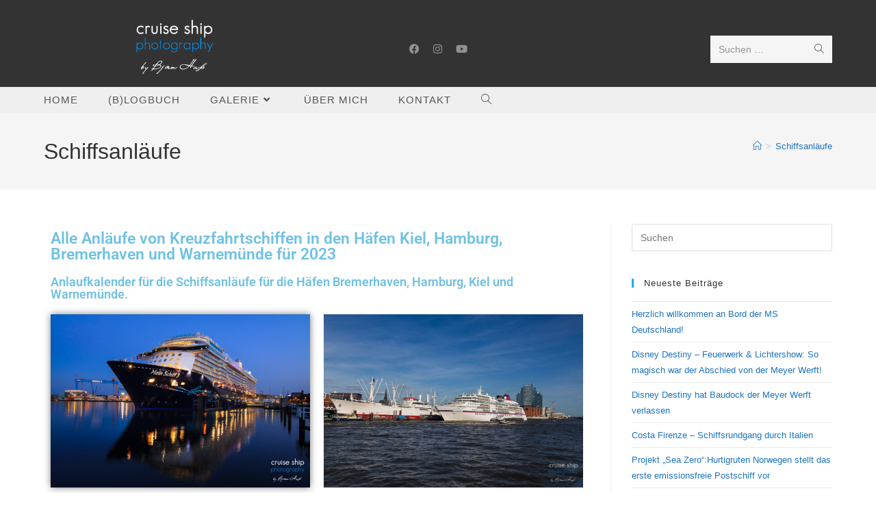

--- FILE ---
content_type: text/html; charset=UTF-8
request_url: https://cruise-ship-photography.com/anlaeufe-kreuzfahrtschiffe-hafen/
body_size: 30357
content:
<!DOCTYPE html>
<html class="html" lang="de" prefix="og: https://ogp.me/ns#">
<head>
	<meta charset="UTF-8">
	<link rel="profile" href="https://gmpg.org/xfn/11">

	<meta name="viewport" content="width=device-width, initial-scale=1">
<!-- Suchmaschinen-Optimierung durch Rank Math PRO - https://rankmath.com/ -->
<title>Kreuzfahrtschiffe Bremerhaven, Hamburg, Kiel und Warnemünde</title>
<meta name="description" content="Alle Anläufe von Kreuzfahrtschiffen in den Häfen Bremerhaven, Hamburg, Kiel und Warnemünde"/>
<meta name="robots" content="follow, index, max-snippet:-1, max-video-preview:-1, max-image-preview:large"/>
<link rel="canonical" href="https://cruise-ship-photography.com/anlaeufe-kreuzfahrtschiffe-hafen/" />
<meta property="og:locale" content="de_DE" />
<meta property="og:type" content="article" />
<meta property="og:title" content="Kreuzfahrtschiffe Bremerhaven, Hamburg, Kiel und Warnemünde" />
<meta property="og:description" content="Alle Anläufe von Kreuzfahrtschiffen in den Häfen Bremerhaven, Hamburg, Kiel und Warnemünde" />
<meta property="og:url" content="https://cruise-ship-photography.com/anlaeufe-kreuzfahrtschiffe-hafen/" />
<meta property="og:site_name" content="cruise-ship-photography" />
<meta property="article:publisher" content="https://www.facebook.com/cruise.ship.photography.28/" />
<meta property="article:author" content="https://www.facebook.com/cruise.ship.photography.28/" />
<meta property="og:updated_time" content="2023-01-12T16:02:09+01:00" />
<meta property="og:image" content="https://cruise-ship-photography.com/wp-content/uploads/2020/01/Warenmünde-Kreuzfahrtschiff-Schiffsanlauf.jpg" />
<meta property="og:image:secure_url" content="https://cruise-ship-photography.com/wp-content/uploads/2020/01/Warenmünde-Kreuzfahrtschiff-Schiffsanlauf.jpg" />
<meta property="og:image:width" content="1000" />
<meta property="og:image:height" content="667" />
<meta property="og:image:alt" content="Schiffsanläufe von Kreuzfahrtschiffen in Warnemünde" />
<meta property="og:image:type" content="image/jpeg" />
<meta property="article:published_time" content="2020-02-05T23:08:15+01:00" />
<meta property="article:modified_time" content="2023-01-12T16:02:09+01:00" />
<meta name="twitter:card" content="summary_large_image" />
<meta name="twitter:title" content="Kreuzfahrtschiffe Bremerhaven, Hamburg, Kiel und Warnemünde" />
<meta name="twitter:description" content="Alle Anläufe von Kreuzfahrtschiffen in den Häfen Bremerhaven, Hamburg, Kiel und Warnemünde" />
<meta name="twitter:image" content="https://cruise-ship-photography.com/wp-content/uploads/2020/01/Warenmünde-Kreuzfahrtschiff-Schiffsanlauf.jpg" />
<meta name="twitter:label1" content="Lesedauer" />
<meta name="twitter:data1" content="Weniger als eine Minute" />
<script type="application/ld+json" class="rank-math-schema">{"@context":"https://schema.org","@graph":[{"@type":["Person","Organization"],"@id":"https://cruise-ship-photography.com/#person","name":"Bjoern","sameAs":["https://www.facebook.com/cruise.ship.photography.28/"],"logo":{"@type":"ImageObject","@id":"https://cruise-ship-photography.com/#logo","url":"https://cruise-ship-photography.com/wp-content/uploads/2019/01/logo1.png","contentUrl":"https://cruise-ship-photography.com/wp-content/uploads/2019/01/logo1.png","caption":"cruise-ship-photography","inLanguage":"de","width":"917","height":"674"},"image":{"@type":"ImageObject","@id":"https://cruise-ship-photography.com/#logo","url":"https://cruise-ship-photography.com/wp-content/uploads/2019/01/logo1.png","contentUrl":"https://cruise-ship-photography.com/wp-content/uploads/2019/01/logo1.png","caption":"cruise-ship-photography","inLanguage":"de","width":"917","height":"674"}},{"@type":"WebSite","@id":"https://cruise-ship-photography.com/#website","url":"https://cruise-ship-photography.com","name":"cruise-ship-photography","publisher":{"@id":"https://cruise-ship-photography.com/#person"},"inLanguage":"de"},{"@type":"ImageObject","@id":"https://cruise-ship-photography.com/wp-content/uploads/2020/01/Warenm\u00fcnde-Kreuzfahrtschiff-Schiffsanlauf.jpg","url":"https://cruise-ship-photography.com/wp-content/uploads/2020/01/Warenm\u00fcnde-Kreuzfahrtschiff-Schiffsanlauf.jpg","width":"1000","height":"667","caption":"Schiffsanl\u00e4ufe von Kreuzfahrtschiffen in Warnem\u00fcnde","inLanguage":"de"},{"@type":"BreadcrumbList","@id":"https://cruise-ship-photography.com/anlaeufe-kreuzfahrtschiffe-hafen/#breadcrumb","itemListElement":[{"@type":"ListItem","position":"1","item":{"@id":"https://cruise-ship-photography.com","name":"Home"}},{"@type":"ListItem","position":"2","item":{"@id":"https://cruise-ship-photography.com/anlaeufe-kreuzfahrtschiffe-hafen/","name":"Schiffsanl\u00e4ufe"}}]},{"@type":"WebPage","@id":"https://cruise-ship-photography.com/anlaeufe-kreuzfahrtschiffe-hafen/#webpage","url":"https://cruise-ship-photography.com/anlaeufe-kreuzfahrtschiffe-hafen/","name":"Kreuzfahrtschiffe Bremerhaven, Hamburg, Kiel und Warnem\u00fcnde","datePublished":"2020-02-05T23:08:15+01:00","dateModified":"2023-01-12T16:02:09+01:00","isPartOf":{"@id":"https://cruise-ship-photography.com/#website"},"primaryImageOfPage":{"@id":"https://cruise-ship-photography.com/wp-content/uploads/2020/01/Warenm\u00fcnde-Kreuzfahrtschiff-Schiffsanlauf.jpg"},"inLanguage":"de","breadcrumb":{"@id":"https://cruise-ship-photography.com/anlaeufe-kreuzfahrtschiffe-hafen/#breadcrumb"}},{"@type":"Article","headline":"Kreuzfahrtschiffe Bremerhaven, Hamburg, Kiel und Warnem\u00fcnde","datePublished":"2020-02-05T23:08:15+01:00","dateModified":"2023-01-12T16:02:09+01:00","author":{"@type":"Person","name":"Bjoern"},"description":"Alle Anl\u00e4ufe von Kreuzfahrtschiffen in den H\u00e4fen Bremerhaven, Hamburg, Kiel und Warnem\u00fcnde","name":"Kreuzfahrtschiffe Bremerhaven, Hamburg, Kiel und Warnem\u00fcnde","@id":"https://cruise-ship-photography.com/anlaeufe-kreuzfahrtschiffe-hafen/#schema-1056748","isPartOf":{"@id":"https://cruise-ship-photography.com/anlaeufe-kreuzfahrtschiffe-hafen/#webpage"},"publisher":{"@id":"https://cruise-ship-photography.com/#person"},"image":{"@id":"https://cruise-ship-photography.com/wp-content/uploads/2020/01/Warenm\u00fcnde-Kreuzfahrtschiff-Schiffsanlauf.jpg"},"inLanguage":"de","mainEntityOfPage":{"@id":"https://cruise-ship-photography.com/anlaeufe-kreuzfahrtschiffe-hafen/#webpage"}}]}</script>
<!-- /Rank Math WordPress SEO Plugin -->

<link rel="alternate" type="application/rss+xml" title=" &raquo; Feed" href="https://cruise-ship-photography.com/feed/" />
<link rel="alternate" type="application/rss+xml" title=" &raquo; Kommentar-Feed" href="https://cruise-ship-photography.com/comments/feed/" />
<link rel="alternate" title="oEmbed (JSON)" type="application/json+oembed" href="https://cruise-ship-photography.com/wp-json/oembed/1.0/embed?url=https%3A%2F%2Fcruise-ship-photography.com%2Fanlaeufe-kreuzfahrtschiffe-hafen%2F" />
<link rel="alternate" title="oEmbed (XML)" type="text/xml+oembed" href="https://cruise-ship-photography.com/wp-json/oembed/1.0/embed?url=https%3A%2F%2Fcruise-ship-photography.com%2Fanlaeufe-kreuzfahrtschiffe-hafen%2F&#038;format=xml" />
		<!-- This site uses the Google Analytics by ExactMetrics plugin v8.11.1 - Using Analytics tracking - https://www.exactmetrics.com/ -->
							<script src="//www.googletagmanager.com/gtag/js?id=G-M4R4T0LLXV"  data-cfasync="false" data-wpfc-render="false" async></script>
			<script data-cfasync="false" data-wpfc-render="false">
				var em_version = '8.11.1';
				var em_track_user = true;
				var em_no_track_reason = '';
								var ExactMetricsDefaultLocations = {"page_location":"https:\/\/cruise-ship-photography.com\/anlaeufe-kreuzfahrtschiffe-hafen\/"};
								if ( typeof ExactMetricsPrivacyGuardFilter === 'function' ) {
					var ExactMetricsLocations = (typeof ExactMetricsExcludeQuery === 'object') ? ExactMetricsPrivacyGuardFilter( ExactMetricsExcludeQuery ) : ExactMetricsPrivacyGuardFilter( ExactMetricsDefaultLocations );
				} else {
					var ExactMetricsLocations = (typeof ExactMetricsExcludeQuery === 'object') ? ExactMetricsExcludeQuery : ExactMetricsDefaultLocations;
				}

								var disableStrs = [
										'ga-disable-G-M4R4T0LLXV',
									];

				/* Function to detect opted out users */
				function __gtagTrackerIsOptedOut() {
					for (var index = 0; index < disableStrs.length; index++) {
						if (document.cookie.indexOf(disableStrs[index] + '=true') > -1) {
							return true;
						}
					}

					return false;
				}

				/* Disable tracking if the opt-out cookie exists. */
				if (__gtagTrackerIsOptedOut()) {
					for (var index = 0; index < disableStrs.length; index++) {
						window[disableStrs[index]] = true;
					}
				}

				/* Opt-out function */
				function __gtagTrackerOptout() {
					for (var index = 0; index < disableStrs.length; index++) {
						document.cookie = disableStrs[index] + '=true; expires=Thu, 31 Dec 2099 23:59:59 UTC; path=/';
						window[disableStrs[index]] = true;
					}
				}

				if ('undefined' === typeof gaOptout) {
					function gaOptout() {
						__gtagTrackerOptout();
					}
				}
								window.dataLayer = window.dataLayer || [];

				window.ExactMetricsDualTracker = {
					helpers: {},
					trackers: {},
				};
				if (em_track_user) {
					function __gtagDataLayer() {
						dataLayer.push(arguments);
					}

					function __gtagTracker(type, name, parameters) {
						if (!parameters) {
							parameters = {};
						}

						if (parameters.send_to) {
							__gtagDataLayer.apply(null, arguments);
							return;
						}

						if (type === 'event') {
														parameters.send_to = exactmetrics_frontend.v4_id;
							var hookName = name;
							if (typeof parameters['event_category'] !== 'undefined') {
								hookName = parameters['event_category'] + ':' + name;
							}

							if (typeof ExactMetricsDualTracker.trackers[hookName] !== 'undefined') {
								ExactMetricsDualTracker.trackers[hookName](parameters);
							} else {
								__gtagDataLayer('event', name, parameters);
							}
							
						} else {
							__gtagDataLayer.apply(null, arguments);
						}
					}

					__gtagTracker('js', new Date());
					__gtagTracker('set', {
						'developer_id.dNDMyYj': true,
											});
					if ( ExactMetricsLocations.page_location ) {
						__gtagTracker('set', ExactMetricsLocations);
					}
										__gtagTracker('config', 'G-M4R4T0LLXV', {"forceSSL":"true"} );
										window.gtag = __gtagTracker;										(function () {
						/* https://developers.google.com/analytics/devguides/collection/analyticsjs/ */
						/* ga and __gaTracker compatibility shim. */
						var noopfn = function () {
							return null;
						};
						var newtracker = function () {
							return new Tracker();
						};
						var Tracker = function () {
							return null;
						};
						var p = Tracker.prototype;
						p.get = noopfn;
						p.set = noopfn;
						p.send = function () {
							var args = Array.prototype.slice.call(arguments);
							args.unshift('send');
							__gaTracker.apply(null, args);
						};
						var __gaTracker = function () {
							var len = arguments.length;
							if (len === 0) {
								return;
							}
							var f = arguments[len - 1];
							if (typeof f !== 'object' || f === null || typeof f.hitCallback !== 'function') {
								if ('send' === arguments[0]) {
									var hitConverted, hitObject = false, action;
									if ('event' === arguments[1]) {
										if ('undefined' !== typeof arguments[3]) {
											hitObject = {
												'eventAction': arguments[3],
												'eventCategory': arguments[2],
												'eventLabel': arguments[4],
												'value': arguments[5] ? arguments[5] : 1,
											}
										}
									}
									if ('pageview' === arguments[1]) {
										if ('undefined' !== typeof arguments[2]) {
											hitObject = {
												'eventAction': 'page_view',
												'page_path': arguments[2],
											}
										}
									}
									if (typeof arguments[2] === 'object') {
										hitObject = arguments[2];
									}
									if (typeof arguments[5] === 'object') {
										Object.assign(hitObject, arguments[5]);
									}
									if ('undefined' !== typeof arguments[1].hitType) {
										hitObject = arguments[1];
										if ('pageview' === hitObject.hitType) {
											hitObject.eventAction = 'page_view';
										}
									}
									if (hitObject) {
										action = 'timing' === arguments[1].hitType ? 'timing_complete' : hitObject.eventAction;
										hitConverted = mapArgs(hitObject);
										__gtagTracker('event', action, hitConverted);
									}
								}
								return;
							}

							function mapArgs(args) {
								var arg, hit = {};
								var gaMap = {
									'eventCategory': 'event_category',
									'eventAction': 'event_action',
									'eventLabel': 'event_label',
									'eventValue': 'event_value',
									'nonInteraction': 'non_interaction',
									'timingCategory': 'event_category',
									'timingVar': 'name',
									'timingValue': 'value',
									'timingLabel': 'event_label',
									'page': 'page_path',
									'location': 'page_location',
									'title': 'page_title',
									'referrer' : 'page_referrer',
								};
								for (arg in args) {
																		if (!(!args.hasOwnProperty(arg) || !gaMap.hasOwnProperty(arg))) {
										hit[gaMap[arg]] = args[arg];
									} else {
										hit[arg] = args[arg];
									}
								}
								return hit;
							}

							try {
								f.hitCallback();
							} catch (ex) {
							}
						};
						__gaTracker.create = newtracker;
						__gaTracker.getByName = newtracker;
						__gaTracker.getAll = function () {
							return [];
						};
						__gaTracker.remove = noopfn;
						__gaTracker.loaded = true;
						window['__gaTracker'] = __gaTracker;
					})();
									} else {
										console.log("");
					(function () {
						function __gtagTracker() {
							return null;
						}

						window['__gtagTracker'] = __gtagTracker;
						window['gtag'] = __gtagTracker;
					})();
									}
			</script>
							<!-- / Google Analytics by ExactMetrics -->
		<style id='wp-img-auto-sizes-contain-inline-css'>
img:is([sizes=auto i],[sizes^="auto," i]){contain-intrinsic-size:3000px 1500px}
/*# sourceURL=wp-img-auto-sizes-contain-inline-css */
</style>
<link rel='stylesheet' id='dashicons-css' href='https://cruise-ship-photography.com/wp-includes/css/dashicons.min.css?ver=6.9' media='all' />
<link rel='stylesheet' id='elusive-css' href='https://cruise-ship-photography.com/wp-content/plugins/ocean-extra/includes/menu-icons/includes/library/icon-selector/css/types/elusive.min.css?ver=2.0' media='all' />
<link rel='stylesheet' id='foundation-icons-css' href='https://cruise-ship-photography.com/wp-content/plugins/ocean-extra/includes/menu-icons/includes/library/icon-selector/css/types/foundation-icons.min.css?ver=3.0' media='all' />
<link rel='stylesheet' id='genericons-css' href='https://cruise-ship-photography.com/wp-content/plugins/ocean-extra/includes/menu-icons/includes/library/icon-selector/css/types/genericons.min.css?ver=3.4' media='all' />
<style id='wp-emoji-styles-inline-css'>

	img.wp-smiley, img.emoji {
		display: inline !important;
		border: none !important;
		box-shadow: none !important;
		height: 1em !important;
		width: 1em !important;
		margin: 0 0.07em !important;
		vertical-align: -0.1em !important;
		background: none !important;
		padding: 0 !important;
	}
/*# sourceURL=wp-emoji-styles-inline-css */
</style>
<style id='classic-theme-styles-inline-css'>
/*! This file is auto-generated */
.wp-block-button__link{color:#fff;background-color:#32373c;border-radius:9999px;box-shadow:none;text-decoration:none;padding:calc(.667em + 2px) calc(1.333em + 2px);font-size:1.125em}.wp-block-file__button{background:#32373c;color:#fff;text-decoration:none}
/*# sourceURL=/wp-includes/css/classic-themes.min.css */
</style>
<style id='global-styles-inline-css'>
:root{--wp--preset--aspect-ratio--square: 1;--wp--preset--aspect-ratio--4-3: 4/3;--wp--preset--aspect-ratio--3-4: 3/4;--wp--preset--aspect-ratio--3-2: 3/2;--wp--preset--aspect-ratio--2-3: 2/3;--wp--preset--aspect-ratio--16-9: 16/9;--wp--preset--aspect-ratio--9-16: 9/16;--wp--preset--color--black: #000000;--wp--preset--color--cyan-bluish-gray: #abb8c3;--wp--preset--color--white: #ffffff;--wp--preset--color--pale-pink: #f78da7;--wp--preset--color--vivid-red: #cf2e2e;--wp--preset--color--luminous-vivid-orange: #ff6900;--wp--preset--color--luminous-vivid-amber: #fcb900;--wp--preset--color--light-green-cyan: #7bdcb5;--wp--preset--color--vivid-green-cyan: #00d084;--wp--preset--color--pale-cyan-blue: #8ed1fc;--wp--preset--color--vivid-cyan-blue: #0693e3;--wp--preset--color--vivid-purple: #9b51e0;--wp--preset--gradient--vivid-cyan-blue-to-vivid-purple: linear-gradient(135deg,rgb(6,147,227) 0%,rgb(155,81,224) 100%);--wp--preset--gradient--light-green-cyan-to-vivid-green-cyan: linear-gradient(135deg,rgb(122,220,180) 0%,rgb(0,208,130) 100%);--wp--preset--gradient--luminous-vivid-amber-to-luminous-vivid-orange: linear-gradient(135deg,rgb(252,185,0) 0%,rgb(255,105,0) 100%);--wp--preset--gradient--luminous-vivid-orange-to-vivid-red: linear-gradient(135deg,rgb(255,105,0) 0%,rgb(207,46,46) 100%);--wp--preset--gradient--very-light-gray-to-cyan-bluish-gray: linear-gradient(135deg,rgb(238,238,238) 0%,rgb(169,184,195) 100%);--wp--preset--gradient--cool-to-warm-spectrum: linear-gradient(135deg,rgb(74,234,220) 0%,rgb(151,120,209) 20%,rgb(207,42,186) 40%,rgb(238,44,130) 60%,rgb(251,105,98) 80%,rgb(254,248,76) 100%);--wp--preset--gradient--blush-light-purple: linear-gradient(135deg,rgb(255,206,236) 0%,rgb(152,150,240) 100%);--wp--preset--gradient--blush-bordeaux: linear-gradient(135deg,rgb(254,205,165) 0%,rgb(254,45,45) 50%,rgb(107,0,62) 100%);--wp--preset--gradient--luminous-dusk: linear-gradient(135deg,rgb(255,203,112) 0%,rgb(199,81,192) 50%,rgb(65,88,208) 100%);--wp--preset--gradient--pale-ocean: linear-gradient(135deg,rgb(255,245,203) 0%,rgb(182,227,212) 50%,rgb(51,167,181) 100%);--wp--preset--gradient--electric-grass: linear-gradient(135deg,rgb(202,248,128) 0%,rgb(113,206,126) 100%);--wp--preset--gradient--midnight: linear-gradient(135deg,rgb(2,3,129) 0%,rgb(40,116,252) 100%);--wp--preset--font-size--small: 13px;--wp--preset--font-size--medium: 20px;--wp--preset--font-size--large: 36px;--wp--preset--font-size--x-large: 42px;--wp--preset--spacing--20: 0.44rem;--wp--preset--spacing--30: 0.67rem;--wp--preset--spacing--40: 1rem;--wp--preset--spacing--50: 1.5rem;--wp--preset--spacing--60: 2.25rem;--wp--preset--spacing--70: 3.38rem;--wp--preset--spacing--80: 5.06rem;--wp--preset--shadow--natural: 6px 6px 9px rgba(0, 0, 0, 0.2);--wp--preset--shadow--deep: 12px 12px 50px rgba(0, 0, 0, 0.4);--wp--preset--shadow--sharp: 6px 6px 0px rgba(0, 0, 0, 0.2);--wp--preset--shadow--outlined: 6px 6px 0px -3px rgb(255, 255, 255), 6px 6px rgb(0, 0, 0);--wp--preset--shadow--crisp: 6px 6px 0px rgb(0, 0, 0);}:where(.is-layout-flex){gap: 0.5em;}:where(.is-layout-grid){gap: 0.5em;}body .is-layout-flex{display: flex;}.is-layout-flex{flex-wrap: wrap;align-items: center;}.is-layout-flex > :is(*, div){margin: 0;}body .is-layout-grid{display: grid;}.is-layout-grid > :is(*, div){margin: 0;}:where(.wp-block-columns.is-layout-flex){gap: 2em;}:where(.wp-block-columns.is-layout-grid){gap: 2em;}:where(.wp-block-post-template.is-layout-flex){gap: 1.25em;}:where(.wp-block-post-template.is-layout-grid){gap: 1.25em;}.has-black-color{color: var(--wp--preset--color--black) !important;}.has-cyan-bluish-gray-color{color: var(--wp--preset--color--cyan-bluish-gray) !important;}.has-white-color{color: var(--wp--preset--color--white) !important;}.has-pale-pink-color{color: var(--wp--preset--color--pale-pink) !important;}.has-vivid-red-color{color: var(--wp--preset--color--vivid-red) !important;}.has-luminous-vivid-orange-color{color: var(--wp--preset--color--luminous-vivid-orange) !important;}.has-luminous-vivid-amber-color{color: var(--wp--preset--color--luminous-vivid-amber) !important;}.has-light-green-cyan-color{color: var(--wp--preset--color--light-green-cyan) !important;}.has-vivid-green-cyan-color{color: var(--wp--preset--color--vivid-green-cyan) !important;}.has-pale-cyan-blue-color{color: var(--wp--preset--color--pale-cyan-blue) !important;}.has-vivid-cyan-blue-color{color: var(--wp--preset--color--vivid-cyan-blue) !important;}.has-vivid-purple-color{color: var(--wp--preset--color--vivid-purple) !important;}.has-black-background-color{background-color: var(--wp--preset--color--black) !important;}.has-cyan-bluish-gray-background-color{background-color: var(--wp--preset--color--cyan-bluish-gray) !important;}.has-white-background-color{background-color: var(--wp--preset--color--white) !important;}.has-pale-pink-background-color{background-color: var(--wp--preset--color--pale-pink) !important;}.has-vivid-red-background-color{background-color: var(--wp--preset--color--vivid-red) !important;}.has-luminous-vivid-orange-background-color{background-color: var(--wp--preset--color--luminous-vivid-orange) !important;}.has-luminous-vivid-amber-background-color{background-color: var(--wp--preset--color--luminous-vivid-amber) !important;}.has-light-green-cyan-background-color{background-color: var(--wp--preset--color--light-green-cyan) !important;}.has-vivid-green-cyan-background-color{background-color: var(--wp--preset--color--vivid-green-cyan) !important;}.has-pale-cyan-blue-background-color{background-color: var(--wp--preset--color--pale-cyan-blue) !important;}.has-vivid-cyan-blue-background-color{background-color: var(--wp--preset--color--vivid-cyan-blue) !important;}.has-vivid-purple-background-color{background-color: var(--wp--preset--color--vivid-purple) !important;}.has-black-border-color{border-color: var(--wp--preset--color--black) !important;}.has-cyan-bluish-gray-border-color{border-color: var(--wp--preset--color--cyan-bluish-gray) !important;}.has-white-border-color{border-color: var(--wp--preset--color--white) !important;}.has-pale-pink-border-color{border-color: var(--wp--preset--color--pale-pink) !important;}.has-vivid-red-border-color{border-color: var(--wp--preset--color--vivid-red) !important;}.has-luminous-vivid-orange-border-color{border-color: var(--wp--preset--color--luminous-vivid-orange) !important;}.has-luminous-vivid-amber-border-color{border-color: var(--wp--preset--color--luminous-vivid-amber) !important;}.has-light-green-cyan-border-color{border-color: var(--wp--preset--color--light-green-cyan) !important;}.has-vivid-green-cyan-border-color{border-color: var(--wp--preset--color--vivid-green-cyan) !important;}.has-pale-cyan-blue-border-color{border-color: var(--wp--preset--color--pale-cyan-blue) !important;}.has-vivid-cyan-blue-border-color{border-color: var(--wp--preset--color--vivid-cyan-blue) !important;}.has-vivid-purple-border-color{border-color: var(--wp--preset--color--vivid-purple) !important;}.has-vivid-cyan-blue-to-vivid-purple-gradient-background{background: var(--wp--preset--gradient--vivid-cyan-blue-to-vivid-purple) !important;}.has-light-green-cyan-to-vivid-green-cyan-gradient-background{background: var(--wp--preset--gradient--light-green-cyan-to-vivid-green-cyan) !important;}.has-luminous-vivid-amber-to-luminous-vivid-orange-gradient-background{background: var(--wp--preset--gradient--luminous-vivid-amber-to-luminous-vivid-orange) !important;}.has-luminous-vivid-orange-to-vivid-red-gradient-background{background: var(--wp--preset--gradient--luminous-vivid-orange-to-vivid-red) !important;}.has-very-light-gray-to-cyan-bluish-gray-gradient-background{background: var(--wp--preset--gradient--very-light-gray-to-cyan-bluish-gray) !important;}.has-cool-to-warm-spectrum-gradient-background{background: var(--wp--preset--gradient--cool-to-warm-spectrum) !important;}.has-blush-light-purple-gradient-background{background: var(--wp--preset--gradient--blush-light-purple) !important;}.has-blush-bordeaux-gradient-background{background: var(--wp--preset--gradient--blush-bordeaux) !important;}.has-luminous-dusk-gradient-background{background: var(--wp--preset--gradient--luminous-dusk) !important;}.has-pale-ocean-gradient-background{background: var(--wp--preset--gradient--pale-ocean) !important;}.has-electric-grass-gradient-background{background: var(--wp--preset--gradient--electric-grass) !important;}.has-midnight-gradient-background{background: var(--wp--preset--gradient--midnight) !important;}.has-small-font-size{font-size: var(--wp--preset--font-size--small) !important;}.has-medium-font-size{font-size: var(--wp--preset--font-size--medium) !important;}.has-large-font-size{font-size: var(--wp--preset--font-size--large) !important;}.has-x-large-font-size{font-size: var(--wp--preset--font-size--x-large) !important;}
:where(.wp-block-post-template.is-layout-flex){gap: 1.25em;}:where(.wp-block-post-template.is-layout-grid){gap: 1.25em;}
:where(.wp-block-term-template.is-layout-flex){gap: 1.25em;}:where(.wp-block-term-template.is-layout-grid){gap: 1.25em;}
:where(.wp-block-columns.is-layout-flex){gap: 2em;}:where(.wp-block-columns.is-layout-grid){gap: 2em;}
:root :where(.wp-block-pullquote){font-size: 1.5em;line-height: 1.6;}
/*# sourceURL=global-styles-inline-css */
</style>
<link rel='stylesheet' id='contact-form-7-css' href='https://cruise-ship-photography.com/wp-content/plugins/contact-form-7/includes/css/styles.css?ver=6.1.4' media='all' />
<link rel='stylesheet' id='photocrati-nextgen_pro_lightbox-0-css' href='https://cruise-ship-photography.com/wp-content/plugins/nextgen-gallery-plus/modules/nextgen_pro_lightbox/static/style.css?ver=4.0.3' media='all' />
<link rel='stylesheet' id='photocrati-nextgen_pro_lightbox-1-css' href='https://cruise-ship-photography.com/wp-content/plugins/nextgen-gallery-plus/modules/nextgen_pro_lightbox/static/theme/galleria.nextgen_pro_lightbox.css?ver=4.0.3' media='all' />
<link rel='stylesheet' id='fontawesome_v4_shim_style-css' href='https://cruise-ship-photography.com/wp-content/plugins/nextgen-gallery/static/FontAwesome/css/v4-shims.min.css?ver=6.9' media='all' />
<link rel='stylesheet' id='toc-screen-css' href='https://cruise-ship-photography.com/wp-content/plugins/table-of-contents-plus/screen.min.css?ver=2411.1' media='all' />
<link rel='stylesheet' id='SFSImainCss-css' href='https://cruise-ship-photography.com/wp-content/plugins/ultimate-social-media-icons/css/sfsi-style.css?ver=2.9.6' media='all' />
<link rel='stylesheet' id='disable_sfsi-css' href='https://cruise-ship-photography.com/wp-content/plugins/ultimate-social-media-icons/css/disable_sfsi.css?ver=6.9' media='all' />
<link rel='stylesheet' id='font-awesome-css' href='https://cruise-ship-photography.com/wp-content/themes/oceanwp/assets/fonts/fontawesome/css/all.min.css?ver=6.7.2' media='all' />
<link rel='stylesheet' id='simple-line-icons-css' href='https://cruise-ship-photography.com/wp-content/themes/oceanwp/assets/css/third/simple-line-icons.min.css?ver=2.4.0' media='all' />
<link rel='stylesheet' id='oceanwp-style-css' href='https://cruise-ship-photography.com/wp-content/themes/oceanwp/assets/css/style.min.css?ver=4.1.4' media='all' />
<style id='oceanwp-style-inline-css'>
body div.wpforms-container-full .wpforms-form input[type=submit]:hover,
			body div.wpforms-container-full .wpforms-form input[type=submit]:active,
			body div.wpforms-container-full .wpforms-form button[type=submit]:hover,
			body div.wpforms-container-full .wpforms-form button[type=submit]:active,
			body div.wpforms-container-full .wpforms-form .wpforms-page-button:hover,
			body div.wpforms-container-full .wpforms-form .wpforms-page-button:active,
			body .wp-core-ui div.wpforms-container-full .wpforms-form input[type=submit]:hover,
			body .wp-core-ui div.wpforms-container-full .wpforms-form input[type=submit]:active,
			body .wp-core-ui div.wpforms-container-full .wpforms-form button[type=submit]:hover,
			body .wp-core-ui div.wpforms-container-full .wpforms-form button[type=submit]:active,
			body .wp-core-ui div.wpforms-container-full .wpforms-form .wpforms-page-button:hover,
			body .wp-core-ui div.wpforms-container-full .wpforms-form .wpforms-page-button:active {
					background: linear-gradient(0deg, rgba(0, 0, 0, 0.2), rgba(0, 0, 0, 0.2)), var(--wpforms-button-background-color-alt, var(--wpforms-button-background-color)) !important;
			}
/*# sourceURL=oceanwp-style-inline-css */
</style>
<link rel='stylesheet' id='tablepress-default-css' href='https://cruise-ship-photography.com/wp-content/tablepress-combined.min.css?ver=47' media='all' />
<link rel='stylesheet' id='jquery-lazyloadxt-spinner-css-css' href='//cruise-ship-photography.com/wp-content/plugins/a3-lazy-load/assets/css/jquery.lazyloadxt.spinner.css?ver=6.9' media='all' />
<link rel='stylesheet' id='elementor-icons-css' href='https://cruise-ship-photography.com/wp-content/plugins/elementor/assets/lib/eicons/css/elementor-icons.min.css?ver=5.45.0' media='all' />
<link rel='stylesheet' id='elementor-frontend-css' href='https://cruise-ship-photography.com/wp-content/plugins/elementor/assets/css/frontend.min.css?ver=3.34.1' media='all' />
<link rel='stylesheet' id='elementor-post-13071-css' href='https://cruise-ship-photography.com/wp-content/uploads/elementor/css/post-13071.css?ver=1768486445' media='all' />
<link rel='stylesheet' id='font-awesome-5-all-css' href='https://cruise-ship-photography.com/wp-content/plugins/elementor/assets/lib/font-awesome/css/all.min.css?ver=3.34.1' media='all' />
<link rel='stylesheet' id='font-awesome-4-shim-css' href='https://cruise-ship-photography.com/wp-content/plugins/elementor/assets/lib/font-awesome/css/v4-shims.min.css?ver=3.34.1' media='all' />
<link rel='stylesheet' id='widget-heading-css' href='https://cruise-ship-photography.com/wp-content/plugins/elementor/assets/css/widget-heading.min.css?ver=3.34.1' media='all' />
<link rel='stylesheet' id='widget-image-css' href='https://cruise-ship-photography.com/wp-content/plugins/elementor/assets/css/widget-image.min.css?ver=3.34.1' media='all' />
<link rel='stylesheet' id='elementor-post-12793-css' href='https://cruise-ship-photography.com/wp-content/uploads/elementor/css/post-12793.css?ver=1768523853' media='all' />
<link rel='stylesheet' id='oe-widgets-style-css' href='https://cruise-ship-photography.com/wp-content/plugins/ocean-extra/assets/css/widgets.css?ver=6.9' media='all' />
<link rel='stylesheet' id='elementor-gf-local-roboto-css' href='https://cruise-ship-photography.com/wp-content/uploads/elementor/google-fonts/css/roboto.css?ver=1742259233' media='all' />
<link rel='stylesheet' id='elementor-gf-local-robotoslab-css' href='https://cruise-ship-photography.com/wp-content/uploads/elementor/google-fonts/css/robotoslab.css?ver=1742259243' media='all' />
<script src="https://cruise-ship-photography.com/wp-content/plugins/google-analytics-dashboard-for-wp/assets/js/frontend-gtag.min.js?ver=8.11.1" id="exactmetrics-frontend-script-js" async data-wp-strategy="async"></script>
<script data-cfasync="false" data-wpfc-render="false" id='exactmetrics-frontend-script-js-extra'>var exactmetrics_frontend = {"js_events_tracking":"true","download_extensions":"zip,mp3,mpeg,pdf,docx,pptx,xlsx,rar","inbound_paths":"[{\"path\":\"\\\/go\\\/\",\"label\":\"affiliate\"},{\"path\":\"\\\/recommend\\\/\",\"label\":\"affiliate\"}]","home_url":"https:\/\/cruise-ship-photography.com","hash_tracking":"false","v4_id":"G-M4R4T0LLXV"};</script>
<script src="https://cruise-ship-photography.com/wp-includes/js/jquery/jquery.min.js?ver=3.7.1" id="jquery-core-js"></script>
<script src="https://cruise-ship-photography.com/wp-includes/js/jquery/jquery-migrate.min.js?ver=3.4.1" id="jquery-migrate-js"></script>
<script id="photocrati_ajax-js-extra">
var photocrati_ajax = {"url":"https://cruise-ship-photography.com/index.php?photocrati_ajax=1","rest_url":"https://cruise-ship-photography.com/wp-json/","wp_home_url":"https://cruise-ship-photography.com","wp_site_url":"https://cruise-ship-photography.com","wp_root_url":"https://cruise-ship-photography.com","wp_plugins_url":"https://cruise-ship-photography.com/wp-content/plugins","wp_content_url":"https://cruise-ship-photography.com/wp-content","wp_includes_url":"https://cruise-ship-photography.com/wp-includes/","ngg_param_slug":"nggallery","rest_nonce":"fea19a3227"};
//# sourceURL=photocrati_ajax-js-extra
</script>
<script src="https://cruise-ship-photography.com/wp-content/plugins/nextgen-gallery/static/Legacy/ajax.min.js?ver=4.0.3" id="photocrati_ajax-js"></script>
<script src="https://cruise-ship-photography.com/wp-content/plugins/nextgen-gallery-plus/modules/galleria/static/galleria-1.6.1.js?ver=1.6.1" id="ngg_galleria-js"></script>
<script src="https://cruise-ship-photography.com/wp-content/plugins/nextgen-gallery/static/FontAwesome/js/v4-shims.min.js?ver=5.3.1" id="fontawesome_v4_shim-js"></script>
<script defer crossorigin="anonymous" data-auto-replace-svg="false" data-keep-original-source="false" data-search-pseudo-elements src="https://cruise-ship-photography.com/wp-content/plugins/nextgen-gallery/static/FontAwesome/js/all.min.js?ver=5.3.1" id="fontawesome-js"></script>
<script src="https://cruise-ship-photography.com/wp-content/plugins/elementor/assets/lib/font-awesome/js/v4-shims.min.js?ver=3.34.1" id="font-awesome-4-shim-js"></script>
<link rel="https://api.w.org/" href="https://cruise-ship-photography.com/wp-json/" /><link rel="alternate" title="JSON" type="application/json" href="https://cruise-ship-photography.com/wp-json/wp/v2/pages/12793" /><link rel="EditURI" type="application/rsd+xml" title="RSD" href="https://cruise-ship-photography.com/xmlrpc.php?rsd" />
<meta name="generator" content="WordPress 6.9" />
<link rel='shortlink' href='https://cruise-ship-photography.com/?p=12793' />
<meta name="follow.[base64]" content="hll0jMg41YlYJL1Feynl"/><meta name="generator" content="Elementor 3.34.1; features: additional_custom_breakpoints; settings: css_print_method-external, google_font-enabled, font_display-auto">
			<style>
				.e-con.e-parent:nth-of-type(n+4):not(.e-lazyloaded):not(.e-no-lazyload),
				.e-con.e-parent:nth-of-type(n+4):not(.e-lazyloaded):not(.e-no-lazyload) * {
					background-image: none !important;
				}
				@media screen and (max-height: 1024px) {
					.e-con.e-parent:nth-of-type(n+3):not(.e-lazyloaded):not(.e-no-lazyload),
					.e-con.e-parent:nth-of-type(n+3):not(.e-lazyloaded):not(.e-no-lazyload) * {
						background-image: none !important;
					}
				}
				@media screen and (max-height: 640px) {
					.e-con.e-parent:nth-of-type(n+2):not(.e-lazyloaded):not(.e-no-lazyload),
					.e-con.e-parent:nth-of-type(n+2):not(.e-lazyloaded):not(.e-no-lazyload) * {
						background-image: none !important;
					}
				}
			</style>
			<link rel="icon" href="https://cruise-ship-photography.com/wp-content/uploads/2019/01/cropped-AIDAbella_029-web-32x32.jpg" sizes="32x32" />
<link rel="icon" href="https://cruise-ship-photography.com/wp-content/uploads/2019/01/cropped-AIDAbella_029-web-192x192.jpg" sizes="192x192" />
<link rel="apple-touch-icon" href="https://cruise-ship-photography.com/wp-content/uploads/2019/01/cropped-AIDAbella_029-web-180x180.jpg" />
<meta name="msapplication-TileImage" content="https://cruise-ship-photography.com/wp-content/uploads/2019/01/cropped-AIDAbella_029-web-270x270.jpg" />
<style id="sccss">.single-featured-image-header {
display: none;
}</style><!-- OceanWP CSS -->
<style type="text/css">
/* Colors */a{color:#1e73be}a .owp-icon use{stroke:#1e73be}a:hover{color:#4c1d03}a:hover .owp-icon use{stroke:#4c1d03}body .theme-button,body input[type="submit"],body button[type="submit"],body button,body .button,body div.wpforms-container-full .wpforms-form input[type=submit],body div.wpforms-container-full .wpforms-form button[type=submit],body div.wpforms-container-full .wpforms-form .wpforms-page-button,.woocommerce-cart .wp-element-button,.woocommerce-checkout .wp-element-button,.wp-block-button__link{border-color:#ffffff}body .theme-button:hover,body input[type="submit"]:hover,body button[type="submit"]:hover,body button:hover,body .button:hover,body div.wpforms-container-full .wpforms-form input[type=submit]:hover,body div.wpforms-container-full .wpforms-form input[type=submit]:active,body div.wpforms-container-full .wpforms-form button[type=submit]:hover,body div.wpforms-container-full .wpforms-form button[type=submit]:active,body div.wpforms-container-full .wpforms-form .wpforms-page-button:hover,body div.wpforms-container-full .wpforms-form .wpforms-page-button:active,.woocommerce-cart .wp-element-button:hover,.woocommerce-checkout .wp-element-button:hover,.wp-block-button__link:hover{border-color:#ffffff}/* OceanWP Style Settings CSS */.theme-button,input[type="submit"],button[type="submit"],button,.button,body div.wpforms-container-full .wpforms-form input[type=submit],body div.wpforms-container-full .wpforms-form button[type=submit],body div.wpforms-container-full .wpforms-form .wpforms-page-button{border-style:solid}.theme-button,input[type="submit"],button[type="submit"],button,.button,body div.wpforms-container-full .wpforms-form input[type=submit],body div.wpforms-container-full .wpforms-form button[type=submit],body div.wpforms-container-full .wpforms-form .wpforms-page-button{border-width:1px}form input[type="text"],form input[type="password"],form input[type="email"],form input[type="url"],form input[type="date"],form input[type="month"],form input[type="time"],form input[type="datetime"],form input[type="datetime-local"],form input[type="week"],form input[type="number"],form input[type="search"],form input[type="tel"],form input[type="color"],form select,form textarea,.woocommerce .woocommerce-checkout .select2-container--default .select2-selection--single{border-style:solid}body div.wpforms-container-full .wpforms-form input[type=date],body div.wpforms-container-full .wpforms-form input[type=datetime],body div.wpforms-container-full .wpforms-form input[type=datetime-local],body div.wpforms-container-full .wpforms-form input[type=email],body div.wpforms-container-full .wpforms-form input[type=month],body div.wpforms-container-full .wpforms-form input[type=number],body div.wpforms-container-full .wpforms-form input[type=password],body div.wpforms-container-full .wpforms-form input[type=range],body div.wpforms-container-full .wpforms-form input[type=search],body div.wpforms-container-full .wpforms-form input[type=tel],body div.wpforms-container-full .wpforms-form input[type=text],body div.wpforms-container-full .wpforms-form input[type=time],body div.wpforms-container-full .wpforms-form input[type=url],body div.wpforms-container-full .wpforms-form input[type=week],body div.wpforms-container-full .wpforms-form select,body div.wpforms-container-full .wpforms-form textarea{border-style:solid}form input[type="text"],form input[type="password"],form input[type="email"],form input[type="url"],form input[type="date"],form input[type="month"],form input[type="time"],form input[type="datetime"],form input[type="datetime-local"],form input[type="week"],form input[type="number"],form input[type="search"],form input[type="tel"],form input[type="color"],form select,form textarea{border-radius:3px}body div.wpforms-container-full .wpforms-form input[type=date],body div.wpforms-container-full .wpforms-form input[type=datetime],body div.wpforms-container-full .wpforms-form input[type=datetime-local],body div.wpforms-container-full .wpforms-form input[type=email],body div.wpforms-container-full .wpforms-form input[type=month],body div.wpforms-container-full .wpforms-form input[type=number],body div.wpforms-container-full .wpforms-form input[type=password],body div.wpforms-container-full .wpforms-form input[type=range],body div.wpforms-container-full .wpforms-form input[type=search],body div.wpforms-container-full .wpforms-form input[type=tel],body div.wpforms-container-full .wpforms-form input[type=text],body div.wpforms-container-full .wpforms-form input[type=time],body div.wpforms-container-full .wpforms-form input[type=url],body div.wpforms-container-full .wpforms-form input[type=week],body div.wpforms-container-full .wpforms-form select,body div.wpforms-container-full .wpforms-form textarea{border-radius:3px}/* Header */#site-header.medium-header .top-header-wrap{padding:0}#site-header.medium-header #site-navigation-wrap .dropdown-menu >li >a,#site-header.medium-header .oceanwp-mobile-menu-icon a{line-height:38px}#site-header.medium-header .top-header-wrap,.is-sticky #site-header.medium-header.is-transparent .top-header-wrap,#searchform-header-replace{background-color:#333333}#site-header.medium-header #site-navigation-wrap,#site-header.medium-header .oceanwp-mobile-menu-icon,.is-sticky #site-header.medium-header.is-transparent #site-navigation-wrap,.is-sticky #site-header.medium-header.is-transparent .oceanwp-mobile-menu-icon,#site-header.medium-header.is-transparent .is-sticky #site-navigation-wrap,#site-header.medium-header.is-transparent .is-sticky .oceanwp-mobile-menu-icon{background-color:#efefef}#site-header.has-header-media .overlay-header-media{background-color:rgba(0,0,0,0.5)}#site-header{border-color:#919191}#site-logo #site-logo-inner a img,#site-header.center-header #site-navigation-wrap .middle-site-logo a img{max-width:150px}#site-header #site-logo #site-logo-inner a img,#site-header.center-header #site-navigation-wrap .middle-site-logo a img{max-height:150px}.dropdown-menu ul li a.menu-link:hover{color:#13aff0}.dropdown-menu ul li a.menu-link:hover .owp-icon use{stroke:#13aff0}.oceanwp-social-menu ul li a,.oceanwp-social-menu .colored ul li a,.oceanwp-social-menu .minimal ul li a,.oceanwp-social-menu .dark ul li a{font-size:15px}.oceanwp-social-menu ul li a .owp-icon,.oceanwp-social-menu .colored ul li a .owp-icon,.oceanwp-social-menu .minimal ul li a .owp-icon,.oceanwp-social-menu .dark ul li a .owp-icon{width:15px;height:15px}.oceanwp-social-menu ul li a{border-radius:6}.oceanwp-social-menu ul li a{margin:0 4px 0 0}/* Topbar */#top-bar-social li a{color:#2440e2}#top-bar-social li a .owp-icon use{stroke:#2440e2}#top-bar-wrap,.oceanwp-top-bar-sticky{background-color:#333333}#top-bar-wrap{border-color:#333333}#top-bar-wrap,#top-bar-content strong{color:#262626}/* Blog CSS */.ocean-single-post-header ul.meta-item li a:hover{color:#333333}/* Typography */body{font-size:14px;line-height:1.8}h1,h2,h3,h4,h5,h6,.theme-heading,.widget-title,.oceanwp-widget-recent-posts-title,.comment-reply-title,.entry-title,.sidebar-box .widget-title{line-height:1.4}h1{font-size:23px;line-height:1.4}h2{font-size:20px;line-height:1.4}h3{font-size:18px;line-height:1.4}h4{font-size:17px;line-height:1.4}h5{font-size:14px;line-height:1.4}h6{font-size:15px;line-height:1.4}.page-header .page-header-title,.page-header.background-image-page-header .page-header-title{font-size:32px;line-height:1.4}.page-header .page-subheading{font-size:15px;line-height:1.8}.site-breadcrumbs,.site-breadcrumbs a{font-size:13px;line-height:1.4}#top-bar-content,#top-bar-social-alt{font-size:12px;line-height:1.8}#site-logo a.site-logo-text{font-size:24px;line-height:1.8}#site-navigation-wrap .dropdown-menu >li >a,#site-header.full_screen-header .fs-dropdown-menu >li >a,#site-header.top-header #site-navigation-wrap .dropdown-menu >li >a,#site-header.center-header #site-navigation-wrap .dropdown-menu >li >a,#site-header.medium-header #site-navigation-wrap .dropdown-menu >li >a,.oceanwp-mobile-menu-icon a{font-family:MS Sans Serif,Geneva,sans-serif;font-size:15px}.dropdown-menu ul li a.menu-link,#site-header.full_screen-header .fs-dropdown-menu ul.sub-menu li a{font-size:12px;line-height:1.2;letter-spacing:.6px}.sidr-class-dropdown-menu li a,a.sidr-class-toggle-sidr-close,#mobile-dropdown ul li a,body #mobile-fullscreen ul li a{font-size:15px;line-height:1.8}.blog-entry.post .blog-entry-header .entry-title a{font-size:24px;line-height:1.4}.ocean-single-post-header .single-post-title{font-size:34px;line-height:1.4;letter-spacing:.6px}.ocean-single-post-header ul.meta-item li,.ocean-single-post-header ul.meta-item li a{font-size:13px;line-height:1.4;letter-spacing:.6px}.ocean-single-post-header .post-author-name,.ocean-single-post-header .post-author-name a{font-size:14px;line-height:1.4;letter-spacing:.6px}.ocean-single-post-header .post-author-description{font-size:12px;line-height:1.4;letter-spacing:.6px}.single-post .entry-title{line-height:1.4;letter-spacing:.6px}.single-post ul.meta li,.single-post ul.meta li a{font-size:14px;line-height:1.4;letter-spacing:.6px}.sidebar-box .widget-title,.sidebar-box.widget_block .wp-block-heading{font-size:13px;line-height:1;letter-spacing:1px}#footer-widgets .footer-box .widget-title{font-size:13px;line-height:1;letter-spacing:1px}#footer-bottom #copyright{font-family:MS Sans Serif,Geneva,sans-serif;font-size:15px;line-height:1}#footer-bottom #footer-bottom-menu{font-family:MS Sans Serif,Geneva,sans-serif;font-size:15px;line-height:1}.woocommerce-store-notice.demo_store{line-height:2;letter-spacing:1.5px}.demo_store .woocommerce-store-notice__dismiss-link{line-height:2;letter-spacing:1.5px}.woocommerce ul.products li.product li.title h2,.woocommerce ul.products li.product li.title a{font-size:14px;line-height:1.5}.woocommerce ul.products li.product li.category,.woocommerce ul.products li.product li.category a{font-size:12px;line-height:1}.woocommerce ul.products li.product .price{font-size:18px;line-height:1}.woocommerce ul.products li.product .button,.woocommerce ul.products li.product .product-inner .added_to_cart{font-size:12px;line-height:1.5;letter-spacing:1px}.woocommerce ul.products li.owp-woo-cond-notice span,.woocommerce ul.products li.owp-woo-cond-notice a{font-size:16px;line-height:1;letter-spacing:1px;font-weight:600;text-transform:capitalize}.woocommerce div.product .product_title{font-size:24px;line-height:1.4;letter-spacing:.6px}.woocommerce div.product p.price{font-size:36px;line-height:1}.woocommerce .owp-btn-normal .summary form button.button,.woocommerce .owp-btn-big .summary form button.button,.woocommerce .owp-btn-very-big .summary form button.button{font-size:12px;line-height:1.5;letter-spacing:1px;text-transform:uppercase}.woocommerce div.owp-woo-single-cond-notice span,.woocommerce div.owp-woo-single-cond-notice a{font-size:18px;line-height:2;letter-spacing:1.5px;font-weight:600;text-transform:capitalize}.ocean-preloader--active .preloader-after-content{font-size:20px;line-height:1.8;letter-spacing:.6px}
</style></head>

<body class="wp-singular page-template-default page page-id-12793 wp-custom-logo wp-embed-responsive wp-theme-oceanwp sfsi_actvite_theme_flat metaslider-plugin oceanwp-theme dropdown-mobile medium-header-style no-header-border default-breakpoint has-sidebar content-right-sidebar has-topbar has-breadcrumbs has-fixed-footer elementor-default elementor-kit-13071 elementor-page elementor-page-12793" itemscope="itemscope" itemtype="https://schema.org/WebPage">

	
	
	<div id="outer-wrap" class="site clr">

		<a class="skip-link screen-reader-text" href="#main">Zum Inhalt springen</a>

		
		<div id="wrap" class="clr">

			

<div id="top-bar-wrap" class="clr">

	<div id="top-bar" class="clr container has-no-content">

		
		<div id="top-bar-inner" class="clr">

			
		</div><!-- #top-bar-inner -->

		
	</div><!-- #top-bar -->

</div><!-- #top-bar-wrap -->


			
<header id="site-header" class="medium-header has-social hidden-menu clr" data-height="74" itemscope="itemscope" itemtype="https://schema.org/WPHeader" role="banner">

	
		

<div id="site-header-inner" class="clr">

	
		<div class="top-header-wrap clr">
			<div class="container clr">
				<div class="top-header-inner clr">

					
						<div class="top-col clr col-1 logo-col">

							

<div id="site-logo" class="clr" itemscope itemtype="https://schema.org/Brand" >

	
	<div id="site-logo-inner" class="clr">

		<a href="https://cruise-ship-photography.com/" class="custom-logo-link" rel="home"><img fetchpriority="high" width="917" height="674" src="https://cruise-ship-photography.com/wp-content/uploads/2019/01/logo1.png" class="custom-logo" alt="cruise-ship-photography.com" decoding="async" srcset="https://cruise-ship-photography.com/wp-content/uploads/2019/01/logo1.png 917w, https://cruise-ship-photography.com/wp-content/uploads/2019/01/logo1-300x221.png 300w, https://cruise-ship-photography.com/wp-content/uploads/2019/01/logo1-768x564.png 768w, https://cruise-ship-photography.com/wp-content/uploads/2019/01/logo1-676x497.png 676w" sizes="(max-width: 917px) 100vw, 917px" /></a>
	</div><!-- #site-logo-inner -->

	
	
</div><!-- #site-logo -->


						</div>

						
						<div class="top-col clr col-2">

							
<div class="oceanwp-social-menu clr simple-social">

	<div class="social-menu-inner clr">

		
			<ul aria-label="Social-Media-Links">

				<li class="oceanwp-facebook"><a href="https://www.facebook.com/cruise.ship.photography.28" aria-label="Facebook (öffnet in neuem Tab)" target="_blank" rel="noopener noreferrer"><i class=" fab fa-facebook" aria-hidden="true" role="img"></i></a></li><li class="oceanwp-instagram"><a href="https://www.instagram.com/cruise_ship_photography/" aria-label="Instagram (öffnet in neuem Tab)" target="_blank" rel="noopener noreferrer"><i class=" fab fa-instagram" aria-hidden="true" role="img"></i></a></li><li class="oceanwp-youtube"><a href="https://www.youtube.com/@cruise-ship-photography" aria-label="YouTube (öffnet in neuem Tab)" target="_blank" rel="noopener noreferrer"><i class=" fab fa-youtube" aria-hidden="true" role="img"></i></a></li>
			</ul>

		
	</div>

</div>

						</div>

						
						<div class="top-col clr col-3">

							
<div id="medium-searchform" class="header-searchform-wrap clr">
	<form  id="medh-search" method="get" action="https://cruise-ship-photography.com/" class="header-searchform" aria-label="Website-Suchformular">
		<label for="medh-input">Suchen …</label>
		<input aria-labelledby="medh-search medh-input" id="medh-input" type="search" name="s" autocomplete="off" value="" />
		<button class="search-submit"><i class=" icon-magnifier" aria-hidden="true" role="img"></i><span class="screen-reader-text">Suche abschicken</span></button>
		<div class="search-bg"></div>
					</form>
</div><!-- #medium-searchform -->

						</div>

						
				</div>
			</div>
		</div>

		
	<div class="bottom-header-wrap clr">

					<div id="site-navigation-wrap" class="clr left-menu">
			
			
							<div class="container clr">
				
			<nav id="site-navigation" class="navigation main-navigation clr" itemscope="itemscope" itemtype="https://schema.org/SiteNavigationElement" role="navigation" >

				<ul id="menu-hauptmenue" class="main-menu dropdown-menu sf-menu"><li id="menu-item-115" class="menu-item menu-item-type-post_type menu-item-object-page menu-item-home menu-item-115"><a href="https://cruise-ship-photography.com/" class="menu-link"><span class="text-wrap">home</span></a></li><li id="menu-item-110" class="menu-item menu-item-type-post_type menu-item-object-page menu-item-110"><a href="https://cruise-ship-photography.com/blogbuch/" class="menu-link"><span class="text-wrap">(B)Logbuch</span></a></li><li id="menu-item-114" class="menu-item menu-item-type-post_type menu-item-object-page menu-item-has-children dropdown menu-item-114 megamenu-li auto-mega"><a href="https://cruise-ship-photography.com/galerie/" class="menu-link"><span class="text-wrap">Galerie<i class="nav-arrow fa fa-angle-down" aria-hidden="true" role="img"></i></span></a>
<ul class="megamenu col-6 sub-menu">
	<li id="menu-item-2939" class="menu-item menu-item-type-post_type menu-item-object-page menu-item-has-children dropdown menu-item-2939"><a href="https://cruise-ship-photography.com/aida-cruises/" class="menu-link"><span class="text-wrap">AIDA Cruises<i class="nav-arrow fa fa-angle-right" aria-hidden="true" role="img"></i></span></a>
	<ul class="sub-menu">
		<li id="menu-item-3621" class="menu-item menu-item-type-post_type menu-item-object-page menu-item-3621"><a href="https://cruise-ship-photography.com/aidaaura/" class="menu-link"><span class="text-wrap">AIDAaura</span></a></li>		<li id="menu-item-3622" class="menu-item menu-item-type-post_type menu-item-object-page menu-item-3622"><a href="https://cruise-ship-photography.com/aidabella/" class="menu-link"><span class="text-wrap">AIDAbella</span></a></li>		<li id="menu-item-2942" class="menu-item menu-item-type-post_type menu-item-object-page menu-item-2942"><a href="https://cruise-ship-photography.com/aidablu/" class="menu-link"><span class="text-wrap">AIDAblu</span></a></li>		<li id="menu-item-14394" class="menu-item menu-item-type-post_type menu-item-object-page menu-item-14394"><a href="https://cruise-ship-photography.com/aidacosma/" class="menu-link"><span class="text-wrap">AIDAcosma</span></a></li>		<li id="menu-item-3623" class="menu-item menu-item-type-post_type menu-item-object-page menu-item-3623"><a href="https://cruise-ship-photography.com/aidadiva/" class="menu-link"><span class="text-wrap">AIDAdiva</span></a></li>		<li id="menu-item-2944" class="menu-item menu-item-type-post_type menu-item-object-page menu-item-2944"><a href="https://cruise-ship-photography.com/aidaluna/" class="menu-link"><span class="text-wrap">AIDAluna</span></a></li>		<li id="menu-item-2943" class="menu-item menu-item-type-post_type menu-item-object-page menu-item-2943"><a href="https://cruise-ship-photography.com/aidamar/" class="menu-link"><span class="text-wrap">AIDAmar</span></a></li>		<li id="menu-item-2940" class="menu-item menu-item-type-post_type menu-item-object-page menu-item-2940"><a href="https://cruise-ship-photography.com/aidanova-bilder/" class="menu-link"><span class="text-wrap">AIDAnova</span></a></li>		<li id="menu-item-7877" class="menu-item menu-item-type-post_type menu-item-object-page menu-item-7877"><a href="https://cruise-ship-photography.com/aidaperla-bildergalerie/" class="menu-link"><span class="text-wrap">AIDAperla</span></a></li>		<li id="menu-item-2941" class="menu-item menu-item-type-post_type menu-item-object-page menu-item-2941"><a href="https://cruise-ship-photography.com/bildergalerie-aidaprima/" class="menu-link"><span class="text-wrap">AIDAprima</span></a></li>		<li id="menu-item-3624" class="menu-item menu-item-type-post_type menu-item-object-page menu-item-3624"><a href="https://cruise-ship-photography.com/aidasol/" class="menu-link"><span class="text-wrap">AIDAsol</span></a></li>		<li id="menu-item-3625" class="menu-item menu-item-type-post_type menu-item-object-page menu-item-3625"><a href="https://cruise-ship-photography.com/aidastella/" class="menu-link"><span class="text-wrap">AIDAstella</span></a></li>	</ul>
</li>	<li id="menu-item-18284" class="menu-item menu-item-type-post_type menu-item-object-page menu-item-has-children dropdown menu-item-18284"><a href="https://cruise-ship-photography.com/carnival-cruise-line/" class="menu-link"><span class="text-wrap">Carnival Cruise Line<i class="nav-arrow fa fa-angle-right" aria-hidden="true" role="img"></i></span></a>
	<ul class="sub-menu">
		<li id="menu-item-18285" class="menu-item menu-item-type-post_type menu-item-object-page menu-item-18285"><a href="https://cruise-ship-photography.com/carnival-jubilee/" class="menu-link"><span class="text-wrap">Carnival Jubilee</span></a></li>	</ul>
</li>	<li id="menu-item-5276" class="menu-item menu-item-type-post_type menu-item-object-page menu-item-has-children dropdown menu-item-5276"><a href="https://cruise-ship-photography.com/celebrity-cruises/" class="menu-link"><span class="text-wrap">Celebrity Cruises<i class="nav-arrow fa fa-angle-right" aria-hidden="true" role="img"></i></span></a>
	<ul class="sub-menu">
		<li id="menu-item-5277" class="menu-item menu-item-type-post_type menu-item-object-page menu-item-5277"><a href="https://cruise-ship-photography.com/celebrity-eclipse/" class="menu-link"><span class="text-wrap">Celebrity Eclipse</span></a></li>		<li id="menu-item-5278" class="menu-item menu-item-type-post_type menu-item-object-page menu-item-5278"><a href="https://cruise-ship-photography.com/celebrity-equinox/" class="menu-link"><span class="text-wrap">Celebrity Equinox</span></a></li>		<li id="menu-item-5279" class="menu-item menu-item-type-post_type menu-item-object-page menu-item-5279"><a href="https://cruise-ship-photography.com/celebrity-reflection/" class="menu-link"><span class="text-wrap">Celebrity Reflection</span></a></li>		<li id="menu-item-5280" class="menu-item menu-item-type-post_type menu-item-object-page menu-item-5280"><a href="https://cruise-ship-photography.com/celebrity-silhouette/" class="menu-link"><span class="text-wrap">Celebrity Silhouette</span></a></li>		<li id="menu-item-5281" class="menu-item menu-item-type-post_type menu-item-object-page menu-item-5281"><a href="https://cruise-ship-photography.com/celebrity-solstice/" class="menu-link"><span class="text-wrap">Celebrity Solstice</span></a></li>	</ul>
</li>	<li id="menu-item-3787" class="menu-item menu-item-type-post_type menu-item-object-page menu-item-has-children dropdown menu-item-3787"><a href="https://cruise-ship-photography.com/costa-cruises/" class="menu-link"><span class="text-wrap">Costa Cruises<i class="nav-arrow fa fa-angle-right" aria-hidden="true" role="img"></i></span></a>
	<ul class="sub-menu">
		<li id="menu-item-19888" class="menu-item menu-item-type-post_type menu-item-object-page menu-item-19888"><a href="https://cruise-ship-photography.com/costa-diadema/" class="menu-link"><span class="text-wrap">Costa Diadema</span></a></li>		<li id="menu-item-17946" class="menu-item menu-item-type-post_type menu-item-object-page menu-item-17946"><a href="https://cruise-ship-photography.com/costa-firenze/" class="menu-link"><span class="text-wrap">Costa Firenze</span></a></li>		<li id="menu-item-3788" class="menu-item menu-item-type-post_type menu-item-object-page menu-item-3788"><a href="https://cruise-ship-photography.com/costa-fortuna/" class="menu-link"><span class="text-wrap">Costa Fortuna</span></a></li>		<li id="menu-item-3789" class="menu-item menu-item-type-post_type menu-item-object-page menu-item-3789"><a href="https://cruise-ship-photography.com/costa-luminosa/" class="menu-link"><span class="text-wrap">Costa Luminosa</span></a></li>		<li id="menu-item-3790" class="menu-item menu-item-type-post_type menu-item-object-page menu-item-3790"><a href="https://cruise-ship-photography.com/costa-mediterranea/" class="menu-link"><span class="text-wrap">Costa Mediterranea</span></a></li>		<li id="menu-item-6114" class="menu-item menu-item-type-post_type menu-item-object-page menu-item-6114"><a href="https://cruise-ship-photography.com/costa-venezia/" class="menu-link"><span class="text-wrap">Costa Venezia</span></a></li>	</ul>
</li>	<li id="menu-item-5274" class="menu-item menu-item-type-post_type menu-item-object-page menu-item-has-children dropdown menu-item-5274"><a href="https://cruise-ship-photography.com/cunard-line/" class="menu-link"><span class="text-wrap">Cunard Line<i class="nav-arrow fa fa-angle-right" aria-hidden="true" role="img"></i></span></a>
	<ul class="sub-menu">
		<li id="menu-item-5275" class="menu-item menu-item-type-post_type menu-item-object-page menu-item-5275"><a href="https://cruise-ship-photography.com/queen-mary-2/" class="menu-link"><span class="text-wrap">Queen Mary 2</span></a></li>	</ul>
</li>	<li id="menu-item-5286" class="menu-item menu-item-type-post_type menu-item-object-page menu-item-has-children dropdown menu-item-5286"><a href="https://cruise-ship-photography.com/disney-cruise-line/" class="menu-link"><span class="text-wrap">Disney Cruise Line<i class="nav-arrow fa fa-angle-right" aria-hidden="true" role="img"></i></span></a>
	<ul class="sub-menu">
		<li id="menu-item-20573" class="menu-item menu-item-type-post_type menu-item-object-page menu-item-20573"><a href="https://cruise-ship-photography.com/disney-destiny/" class="menu-link"><span class="text-wrap">Disney Destiny</span></a></li>		<li id="menu-item-5287" class="menu-item menu-item-type-post_type menu-item-object-page menu-item-5287"><a href="https://cruise-ship-photography.com/disney-dream/" class="menu-link"><span class="text-wrap">Disney Dream</span></a></li>		<li id="menu-item-5288" class="menu-item menu-item-type-post_type menu-item-object-page menu-item-5288"><a href="https://cruise-ship-photography.com/disney-fantasy/" class="menu-link"><span class="text-wrap">Disney Fantasy</span></a></li>		<li id="menu-item-5289" class="menu-item menu-item-type-post_type menu-item-object-page menu-item-5289"><a href="https://cruise-ship-photography.com/disney-magic/" class="menu-link"><span class="text-wrap">Disney Magic</span></a></li>		<li id="menu-item-19786" class="menu-item menu-item-type-post_type menu-item-object-page menu-item-19786"><a href="https://cruise-ship-photography.com/disney-treasure/" class="menu-link"><span class="text-wrap">Disney Treasure</span></a></li>		<li id="menu-item-16368" class="menu-item menu-item-type-post_type menu-item-object-page menu-item-16368"><a href="https://cruise-ship-photography.com/disney-wish/" class="menu-link"><span class="text-wrap">Disney Wish</span></a></li>	</ul>
</li>	<li id="menu-item-5300" class="menu-item menu-item-type-post_type menu-item-object-page menu-item-has-children dropdown menu-item-5300"><a href="https://cruise-ship-photography.com/dream-cruises/" class="menu-link"><span class="text-wrap">Dream Cruises<i class="nav-arrow fa fa-angle-right" aria-hidden="true" role="img"></i></span></a>
	<ul class="sub-menu">
		<li id="menu-item-5301" class="menu-item menu-item-type-post_type menu-item-object-page menu-item-5301"><a href="https://cruise-ship-photography.com/genting-dream/" class="menu-link"><span class="text-wrap">Genting Dream</span></a></li>		<li id="menu-item-5302" class="menu-item menu-item-type-post_type menu-item-object-page menu-item-5302"><a href="https://cruise-ship-photography.com/world-dream/" class="menu-link"><span class="text-wrap">World Dream</span></a></li>	</ul>
</li>	<li id="menu-item-18552" class="menu-item menu-item-type-post_type menu-item-object-page menu-item-has-children dropdown menu-item-18552"><a href="https://cruise-ship-photography.com/explora-i/" class="menu-link"><span class="text-wrap">Explora Journeys<i class="nav-arrow fa fa-angle-right" aria-hidden="true" role="img"></i></span></a>
	<ul class="sub-menu">
		<li id="menu-item-18551" class="menu-item menu-item-type-post_type menu-item-object-page menu-item-18551"><a href="https://cruise-ship-photography.com/explora-i/" class="menu-link"><span class="text-wrap">Explora I</span></a></li>	</ul>
</li>	<li id="menu-item-5282" class="menu-item menu-item-type-post_type menu-item-object-page menu-item-has-children dropdown menu-item-5282"><a href="https://cruise-ship-photography.com/fred-olsen-cruise-lines/" class="menu-link"><span class="text-wrap">Fred. Olsen Cruise Lines<i class="nav-arrow fa fa-angle-right" aria-hidden="true" role="img"></i></span></a>
	<ul class="sub-menu">
		<li id="menu-item-5283" class="menu-item menu-item-type-post_type menu-item-object-page menu-item-5283"><a href="https://cruise-ship-photography.com/balmoral/" class="menu-link"><span class="text-wrap">Balmoral</span></a></li>	</ul>
</li>	<li id="menu-item-5293" class="menu-item menu-item-type-post_type menu-item-object-page menu-item-has-children dropdown menu-item-5293"><a href="https://cruise-ship-photography.com/hapag-lloyd-cruises/" class="menu-link"><span class="text-wrap">Hapag-Lloyd Cruises<i class="nav-arrow fa fa-angle-right" aria-hidden="true" role="img"></i></span></a>
	<ul class="sub-menu">
		<li id="menu-item-5294" class="menu-item menu-item-type-post_type menu-item-object-page menu-item-5294"><a href="https://cruise-ship-photography.com/europa/" class="menu-link"><span class="text-wrap">Europa</span></a></li>		<li id="menu-item-14675" class="menu-item menu-item-type-post_type menu-item-object-page menu-item-14675"><a href="https://cruise-ship-photography.com/europa-2/" class="menu-link"><span class="text-wrap">Europa 2</span></a></li>		<li id="menu-item-5295" class="menu-item menu-item-type-post_type menu-item-object-page menu-item-5295"><a href="https://cruise-ship-photography.com/c-columbus/" class="menu-link"><span class="text-wrap">c. Columbus</span></a></li>		<li id="menu-item-10735" class="menu-item menu-item-type-post_type menu-item-object-page menu-item-10735"><a href="https://cruise-ship-photography.com/hanseatic-inspiration/" class="menu-link"><span class="text-wrap">Hanseatic Inspiration</span></a></li>	</ul>
</li>	<li id="menu-item-14482" class="menu-item menu-item-type-post_type menu-item-object-page menu-item-has-children dropdown menu-item-14482"><a href="https://cruise-ship-photography.com/hurtigruten/" class="menu-link"><span class="text-wrap">Hurtigruten<i class="nav-arrow fa fa-angle-right" aria-hidden="true" role="img"></i></span></a>
	<ul class="sub-menu">
		<li id="menu-item-14483" class="menu-item menu-item-type-post_type menu-item-object-page menu-item-14483"><a href="https://cruise-ship-photography.com/fridtjof-nansen/" class="menu-link"><span class="text-wrap">Fridtjof Nansen</span></a></li>		<li id="menu-item-14484" class="menu-item menu-item-type-post_type menu-item-object-page menu-item-14484"><a href="https://cruise-ship-photography.com/nordnorge/" class="menu-link"><span class="text-wrap">Nordnorge</span></a></li>		<li id="menu-item-17586" class="menu-item menu-item-type-post_type menu-item-object-page menu-item-17586"><a href="https://cruise-ship-photography.com/otto-sverdrup/" class="menu-link"><span class="text-wrap">Otto Sverdrup</span></a></li>	</ul>
</li>	<li id="menu-item-7307" class="menu-item menu-item-type-post_type menu-item-object-page menu-item-has-children dropdown menu-item-7307"><a href="https://cruise-ship-photography.com/msc-cruises/" class="menu-link"><span class="text-wrap">MSC Cruises<i class="nav-arrow fa fa-angle-right" aria-hidden="true" role="img"></i></span></a>
	<ul class="sub-menu">
		<li id="menu-item-17947" class="menu-item menu-item-type-post_type menu-item-object-page menu-item-17947"><a href="https://cruise-ship-photography.com/msc-euribia/" class="menu-link"><span class="text-wrap">MSC Euribia</span></a></li>		<li id="menu-item-7308" class="menu-item menu-item-type-post_type menu-item-object-page menu-item-7308"><a href="https://cruise-ship-photography.com/msc-meraviglia/" class="menu-link"><span class="text-wrap">MSC Meraviglia</span></a></li>		<li id="menu-item-10523" class="menu-item menu-item-type-post_type menu-item-object-page menu-item-10523"><a href="https://cruise-ship-photography.com/msc-preziosa/" class="menu-link"><span class="text-wrap">MSC Preziosa</span></a></li>		<li id="menu-item-15813" class="menu-item menu-item-type-post_type menu-item-object-page menu-item-15813"><a href="https://cruise-ship-photography.com/msc-seaview/" class="menu-link"><span class="text-wrap">MSC Seaview</span></a></li>	</ul>
</li>	<li id="menu-item-4905" class="menu-item menu-item-type-post_type menu-item-object-page menu-item-has-children dropdown menu-item-4905"><a href="https://cruise-ship-photography.com/nicko-cruises/" class="menu-link"><span class="text-wrap">nicko cruises<i class="nav-arrow fa fa-angle-right" aria-hidden="true" role="img"></i></span></a>
	<ul class="sub-menu">
		<li id="menu-item-4906" class="menu-item menu-item-type-post_type menu-item-object-page menu-item-4906"><a href="https://cruise-ship-photography.com/nickovision/" class="menu-link"><span class="text-wrap">nickoVISION</span></a></li>		<li id="menu-item-10321" class="menu-item menu-item-type-post_type menu-item-object-page menu-item-10321"><a href="https://cruise-ship-photography.com/world-explorer/" class="menu-link"><span class="text-wrap">World Explorer</span></a></li>		<li id="menu-item-15846" class="menu-item menu-item-type-post_type menu-item-object-page menu-item-15846"><a href="https://cruise-ship-photography.com/world-voyager-von-nicko-cruises/" class="menu-link"><span class="text-wrap">World Voyager</span></a></li>	</ul>
</li>	<li id="menu-item-3772" class="menu-item menu-item-type-post_type menu-item-object-page menu-item-has-children dropdown menu-item-3772"><a href="https://cruise-ship-photography.com/norwegian-cruise-line/" class="menu-link"><span class="text-wrap">Norwegian Cruise Line<i class="nav-arrow fa fa-angle-right" aria-hidden="true" role="img"></i></span></a>
	<ul class="sub-menu">
		<li id="menu-item-3773" class="menu-item menu-item-type-post_type menu-item-object-page menu-item-3773"><a href="https://cruise-ship-photography.com/norway/" class="menu-link"><span class="text-wrap">Norway</span></a></li>		<li id="menu-item-3774" class="menu-item menu-item-type-post_type menu-item-object-page menu-item-3774"><a href="https://cruise-ship-photography.com/norwegian-bliss/" class="menu-link"><span class="text-wrap">Norwegian Bliss</span></a></li>		<li id="menu-item-3775" class="menu-item menu-item-type-post_type menu-item-object-page menu-item-3775"><a href="https://cruise-ship-photography.com/norwegian-breakaway/" class="menu-link"><span class="text-wrap">Norwegian Breakaway</span></a></li>		<li id="menu-item-19942" class="menu-item menu-item-type-post_type menu-item-object-page menu-item-19942"><a href="https://cruise-ship-photography.com/norwegian-dawn/" class="menu-link"><span class="text-wrap">Norwegian Dawn</span></a></li>		<li id="menu-item-3781" class="menu-item menu-item-type-post_type menu-item-object-page menu-item-3781"><a href="https://cruise-ship-photography.com/norwegian-encore/" class="menu-link"><span class="text-wrap">Norwegian Encore</span></a></li>		<li id="menu-item-3776" class="menu-item menu-item-type-post_type menu-item-object-page menu-item-3776"><a href="https://cruise-ship-photography.com/norwegian-escape/" class="menu-link"><span class="text-wrap">Norwegian Escape</span></a></li>		<li id="menu-item-3777" class="menu-item menu-item-type-post_type menu-item-object-page menu-item-3777"><a href="https://cruise-ship-photography.com/norwegian-getaway/" class="menu-link"><span class="text-wrap">Norwegian Getaway</span></a></li>		<li id="menu-item-3778" class="menu-item menu-item-type-post_type menu-item-object-page menu-item-3778"><a href="https://cruise-ship-photography.com/norwegian-jade/" class="menu-link"><span class="text-wrap">Norwegian Jade</span></a></li>		<li id="menu-item-3779" class="menu-item menu-item-type-post_type menu-item-object-page menu-item-3779"><a href="https://cruise-ship-photography.com/norwegian-joy/" class="menu-link"><span class="text-wrap">Norwegian Joy</span></a></li>		<li id="menu-item-17145" class="menu-item menu-item-type-post_type menu-item-object-page menu-item-17145"><a href="https://cruise-ship-photography.com/norwegian-prima-in-kiel-und-warnemuende/" class="menu-link"><span class="text-wrap">Norwegian Prima</span></a></li>		<li id="menu-item-3780" class="menu-item menu-item-type-post_type menu-item-object-page menu-item-3780"><a href="https://cruise-ship-photography.com/norwegian-star/" class="menu-link"><span class="text-wrap">Norwegian Star</span></a></li>	</ul>
</li>	<li id="menu-item-19892" class="menu-item menu-item-type-post_type menu-item-object-page menu-item-has-children dropdown menu-item-19892"><a href="https://cruise-ship-photography.com/nyk/" class="menu-link"><span class="text-wrap">NYK<i class="nav-arrow fa fa-angle-right" aria-hidden="true" role="img"></i></span></a>
	<ul class="sub-menu">
		<li id="menu-item-19889" class="menu-item menu-item-type-post_type menu-item-object-page menu-item-19889"><a href="https://cruise-ship-photography.com/asuka-iii/" class="menu-link"><span class="text-wrap">Asuka III</span></a></li>	</ul>
</li>	<li id="menu-item-3782" class="menu-item menu-item-type-post_type menu-item-object-page menu-item-has-children dropdown menu-item-3782"><a href="https://cruise-ship-photography.com/phoenix-reisen/" class="menu-link"><span class="text-wrap">Phoenix Reisen<i class="nav-arrow fa fa-angle-right" aria-hidden="true" role="img"></i></span></a>
	<ul class="sub-menu">
		<li id="menu-item-3783" class="menu-item menu-item-type-post_type menu-item-object-page menu-item-3783"><a href="https://cruise-ship-photography.com/albatros/" class="menu-link"><span class="text-wrap">Albatros</span></a></li>		<li id="menu-item-3785" class="menu-item menu-item-type-post_type menu-item-object-page menu-item-3785"><a href="https://cruise-ship-photography.com/amadea/" class="menu-link"><span class="text-wrap">Amadea</span></a></li>		<li id="menu-item-9281" class="menu-item menu-item-type-post_type menu-item-object-page menu-item-9281"><a href="https://cruise-ship-photography.com/amera/" class="menu-link"><span class="text-wrap">Amera</span></a></li>		<li id="menu-item-3784" class="menu-item menu-item-type-post_type menu-item-object-page menu-item-3784"><a href="https://cruise-ship-photography.com/artania/" class="menu-link"><span class="text-wrap">Artania</span></a></li>		<li id="menu-item-3786" class="menu-item menu-item-type-post_type menu-item-object-page menu-item-3786"><a href="https://cruise-ship-photography.com/deutschland/" class="menu-link"><span class="text-wrap">MS Deutschland</span></a></li>	</ul>
</li>	<li id="menu-item-5296" class="menu-item menu-item-type-post_type menu-item-object-page menu-item-has-children dropdown menu-item-5296"><a href="https://cruise-ship-photography.com/plantours-kreuzfahrten/" class="menu-link"><span class="text-wrap">Plantours Kreuzfahrten<i class="nav-arrow fa fa-angle-right" aria-hidden="true" role="img"></i></span></a>
	<ul class="sub-menu">
		<li id="menu-item-5297" class="menu-item menu-item-type-post_type menu-item-object-page menu-item-5297"><a href="https://cruise-ship-photography.com/hamburg/" class="menu-link"><span class="text-wrap">Hamburg</span></a></li>	</ul>
</li>	<li id="menu-item-4903" class="menu-item menu-item-type-post_type menu-item-object-page menu-item-has-children dropdown menu-item-4903"><a href="https://cruise-ship-photography.com/p-o-cruises/" class="menu-link"><span class="text-wrap">P &#038; O Cruises<i class="nav-arrow fa fa-angle-right" aria-hidden="true" role="img"></i></span></a>
	<ul class="sub-menu">
		<li id="menu-item-17319" class="menu-item menu-item-type-post_type menu-item-object-page menu-item-17319"><a href="https://cruise-ship-photography.com/arvia/" class="menu-link"><span class="text-wrap">Arvia</span></a></li>		<li id="menu-item-5268" class="menu-item menu-item-type-post_type menu-item-object-page menu-item-5268"><a href="https://cruise-ship-photography.com/britannia/" class="menu-link"><span class="text-wrap">Britannia</span></a></li>		<li id="menu-item-9280" class="menu-item menu-item-type-post_type menu-item-object-page menu-item-9280"><a href="https://cruise-ship-photography.com/iona/" class="menu-link"><span class="text-wrap">Iona</span></a></li>		<li id="menu-item-4904" class="menu-item menu-item-type-post_type menu-item-object-page menu-item-4904"><a href="https://cruise-ship-photography.com/oriana/" class="menu-link"><span class="text-wrap">Oriana</span></a></li>	</ul>
</li>	<li id="menu-item-5284" class="menu-item menu-item-type-post_type menu-item-object-page menu-item-has-children dropdown menu-item-5284"><a href="https://cruise-ship-photography.com/princess-cruises/" class="menu-link"><span class="text-wrap">Princess Cruises<i class="nav-arrow fa fa-angle-right" aria-hidden="true" role="img"></i></span></a>
	<ul class="sub-menu">
		<li id="menu-item-5285" class="menu-item menu-item-type-post_type menu-item-object-page menu-item-5285"><a href="https://cruise-ship-photography.com/regal-princess/" class="menu-link"><span class="text-wrap">Regal Princess</span></a></li>	</ul>
</li>	<li id="menu-item-5290" class="menu-item menu-item-type-post_type menu-item-object-page menu-item-has-children dropdown menu-item-5290"><a href="https://cruise-ship-photography.com/pullmantur-cruises/" class="menu-link"><span class="text-wrap">Pullmantur Cruises<i class="nav-arrow fa fa-angle-right" aria-hidden="true" role="img"></i></span></a>
	<ul class="sub-menu">
		<li id="menu-item-5291" class="menu-item menu-item-type-post_type menu-item-object-page menu-item-5291"><a href="https://cruise-ship-photography.com/horizon/" class="menu-link"><span class="text-wrap">Horizon</span></a></li>		<li id="menu-item-5292" class="menu-item menu-item-type-post_type menu-item-object-page menu-item-5292"><a href="https://cruise-ship-photography.com/zenith/" class="menu-link"><span class="text-wrap">Zenith</span></a></li>	</ul>
</li>	<li id="menu-item-19989" class="menu-item menu-item-type-post_type menu-item-object-page menu-item-has-children dropdown menu-item-19989"><a href="https://cruise-ship-photography.com/regent-seven-seas-cruises/" class="menu-link"><span class="text-wrap">Regent Seven Seas Cruises<i class="nav-arrow fa fa-angle-right" aria-hidden="true" role="img"></i></span></a>
	<ul class="sub-menu">
		<li id="menu-item-20020" class="menu-item menu-item-type-post_type menu-item-object-page menu-item-20020"><a href="https://cruise-ship-photography.com/seven-seas-navigator/" class="menu-link"><span class="text-wrap">Seven Seas Navigator</span></a></li>	</ul>
</li>	<li id="menu-item-5269" class="menu-item menu-item-type-post_type menu-item-object-page menu-item-has-children dropdown menu-item-5269"><a href="https://cruise-ship-photography.com/royal-caribbean-international/" class="menu-link"><span class="text-wrap">Royal Caribbean International<i class="nav-arrow fa fa-angle-right" aria-hidden="true" role="img"></i></span></a>
	<ul class="sub-menu">
		<li id="menu-item-5270" class="menu-item menu-item-type-post_type menu-item-object-page menu-item-5270"><a href="https://cruise-ship-photography.com/anthem-of-the-seas/" class="menu-link"><span class="text-wrap">Anthem of the Seas</span></a></li>		<li id="menu-item-18885" class="menu-item menu-item-type-post_type menu-item-object-page menu-item-18885"><a href="https://cruise-ship-photography.com/jewel-of-the-seas/" class="menu-link"><span class="text-wrap">Jewel of the Seas</span></a></li>		<li id="menu-item-5613" class="menu-item menu-item-type-post_type menu-item-object-page menu-item-5613"><a href="https://cruise-ship-photography.com/oasis-of-the-seas/" class="menu-link"><span class="text-wrap">Oasis of the Seas</span></a></li>		<li id="menu-item-11411" class="menu-item menu-item-type-post_type menu-item-object-page menu-item-11411"><a href="https://cruise-ship-photography.com/bildergalerie-odyssey-of-the-seas/" class="menu-link"><span class="text-wrap">Odyssey of the Seas</span></a></li>		<li id="menu-item-5271" class="menu-item menu-item-type-post_type menu-item-object-page menu-item-5271"><a href="https://cruise-ship-photography.com/ovation-of-the-seas/" class="menu-link"><span class="text-wrap">Ovation of the Seas</span></a></li>		<li id="menu-item-5272" class="menu-item menu-item-type-post_type menu-item-object-page menu-item-5272"><a href="https://cruise-ship-photography.com/quantum-of-the-seas/" class="menu-link"><span class="text-wrap">Quantum of the Seas</span></a></li>		<li id="menu-item-5273" class="menu-item menu-item-type-post_type menu-item-object-page menu-item-5273"><a href="https://cruise-ship-photography.com/spectrum-of-the-seas/" class="menu-link"><span class="text-wrap">Spectrum of the Seas</span></a></li>	</ul>
</li>	<li id="menu-item-17641" class="menu-item menu-item-type-post_type menu-item-object-page menu-item-has-children dropdown menu-item-17641"><a href="https://cruise-ship-photography.com/silversea-cruises/" class="menu-link"><span class="text-wrap">Silversea Cruises<i class="nav-arrow fa fa-angle-right" aria-hidden="true" role="img"></i></span></a>
	<ul class="sub-menu">
		<li id="menu-item-17642" class="menu-item menu-item-type-post_type menu-item-object-page menu-item-17642"><a href="https://cruise-ship-photography.com/silver-nova/" class="menu-link"><span class="text-wrap">Silver Nova</span></a></li>		<li id="menu-item-18886" class="menu-item menu-item-type-post_type menu-item-object-page menu-item-18886"><a href="https://cruise-ship-photography.com/silver-ray/" class="menu-link"><span class="text-wrap">Silver Ray</span></a></li>	</ul>
</li>	<li id="menu-item-5298" class="menu-item menu-item-type-post_type menu-item-object-page menu-item-has-children dropdown menu-item-5298"><a href="https://cruise-ship-photography.com/saga-cruises/" class="menu-link"><span class="text-wrap">Saga Cruises<i class="nav-arrow fa fa-angle-right" aria-hidden="true" role="img"></i></span></a>
	<ul class="sub-menu">
		<li id="menu-item-5299" class="menu-item menu-item-type-post_type menu-item-object-page menu-item-5299"><a href="https://cruise-ship-photography.com/saga-rose/" class="menu-link"><span class="text-wrap">Saga Rose</span></a></li>		<li id="menu-item-7295" class="menu-item menu-item-type-post_type menu-item-object-page menu-item-7295"><a href="https://cruise-ship-photography.com/saga-sapphire/" class="menu-link"><span class="text-wrap">Saga Sapphire</span></a></li>		<li id="menu-item-14517" class="menu-item menu-item-type-post_type menu-item-object-page menu-item-14517"><a href="https://cruise-ship-photography.com/https-cruise-ship-photography-com-wp-admin-post-phppost14514actionedit/" class="menu-link"><span class="text-wrap">Spirit of Adventure</span></a></li>		<li id="menu-item-7296" class="menu-item menu-item-type-post_type menu-item-object-page menu-item-7296"><a href="https://cruise-ship-photography.com/spirit-of-discovery/" class="menu-link"><span class="text-wrap">Spirit of Discovery</span></a></li>	</ul>
</li>	<li id="menu-item-19988" class="menu-item menu-item-type-post_type menu-item-object-page menu-item-has-children dropdown menu-item-19988"><a href="https://cruise-ship-photography.com/sea-cloud-cruises/" class="menu-link"><span class="text-wrap">Sea Cloud Cruises<i class="nav-arrow fa fa-angle-right" aria-hidden="true" role="img"></i></span></a>
	<ul class="sub-menu">
		<li id="menu-item-19968" class="menu-item menu-item-type-post_type menu-item-object-page menu-item-19968"><a href="https://cruise-ship-photography.com/sea-cloud-spirit/" class="menu-link"><span class="text-wrap">Sea Cloud Spirit</span></a></li>	</ul>
</li>	<li id="menu-item-12249" class="menu-item menu-item-type-post_type menu-item-object-page menu-item-has-children dropdown menu-item-12249"><a href="https://cruise-ship-photography.com/tallink-silja-2/" class="menu-link"><span class="text-wrap">Tallink Silja<i class="nav-arrow fa fa-angle-right" aria-hidden="true" role="img"></i></span></a>
	<ul class="sub-menu">
		<li id="menu-item-12244" class="menu-item menu-item-type-post_type menu-item-object-page menu-item-12244"><a href="https://cruise-ship-photography.com/tallink-silja/" class="menu-link"><span class="text-wrap">Silja Europa</span></a></li>	</ul>
</li>	<li id="menu-item-8514" class="menu-item menu-item-type-post_type menu-item-object-page menu-item-has-children dropdown menu-item-8514"><a href="https://cruise-ship-photography.com/transocean-kreuzfahrten/" class="menu-link"><span class="text-wrap">TransOcean Kreuzfahrten<i class="nav-arrow fa fa-angle-right" aria-hidden="true" role="img"></i></span></a>
	<ul class="sub-menu">
		<li id="menu-item-8515" class="menu-item menu-item-type-post_type menu-item-object-page menu-item-8515"><a href="https://cruise-ship-photography.com/vasco-da-gama/" class="menu-link"><span class="text-wrap">Vasco da Gama</span></a></li>	</ul>
</li>	<li id="menu-item-2933" class="menu-item menu-item-type-post_type menu-item-object-page menu-item-has-children dropdown menu-item-2933"><a href="https://cruise-ship-photography.com/tui-cruises/" class="menu-link"><span class="text-wrap">TUI Cruises<i class="nav-arrow fa fa-angle-right" aria-hidden="true" role="img"></i></span></a>
	<ul class="sub-menu">
		<li id="menu-item-2935" class="menu-item menu-item-type-post_type menu-item-object-page menu-item-2935"><a href="https://cruise-ship-photography.com/mein-schiff-1/" class="menu-link"><span class="text-wrap">Mein Schiff 1</span></a></li>		<li id="menu-item-2934" class="menu-item menu-item-type-post_type menu-item-object-page menu-item-2934"><a href="https://cruise-ship-photography.com/mein-schiff-2/" class="menu-link"><span class="text-wrap">Mein Schiff 2</span></a></li>		<li id="menu-item-2936" class="menu-item menu-item-type-post_type menu-item-object-page menu-item-2936"><a href="https://cruise-ship-photography.com/mein-schiff-3/" class="menu-link"><span class="text-wrap">Mein Schiff 3</span></a></li>		<li id="menu-item-10084" class="menu-item menu-item-type-post_type menu-item-object-page menu-item-10084"><a href="https://cruise-ship-photography.com/mein-schiff-4/" class="menu-link"><span class="text-wrap">Mein Schiff 4</span></a></li>		<li id="menu-item-2937" class="menu-item menu-item-type-post_type menu-item-object-page menu-item-2937"><a href="https://cruise-ship-photography.com/mein-schiff-5/" class="menu-link"><span class="text-wrap">Mein Schiff 5</span></a></li>		<li id="menu-item-2948" class="menu-item menu-item-type-post_type menu-item-object-page menu-item-2948"><a href="https://cruise-ship-photography.com/mein-schiff-6/" class="menu-link"><span class="text-wrap">Mein Schiff 6</span></a></li>		<li id="menu-item-19785" class="menu-item menu-item-type-post_type menu-item-object-page menu-item-19785"><a href="https://cruise-ship-photography.com/mein-schiff-7/" class="menu-link"><span class="text-wrap">Mein Schiff 7</span></a></li>		<li id="menu-item-2938" class="menu-item menu-item-type-post_type menu-item-object-page menu-item-2938"><a href="https://cruise-ship-photography.com/mein-schiff-herz/" class="menu-link"><span class="text-wrap">Mein Schiff Herz</span></a></li>	</ul>
</li>	<li id="menu-item-19984" class="menu-item menu-item-type-post_type menu-item-object-page menu-item-has-children dropdown menu-item-19984"><a href="https://cruise-ship-photography.com/viking-cruises/" class="menu-link"><span class="text-wrap">Viking Cruises<i class="nav-arrow fa fa-angle-right" aria-hidden="true" role="img"></i></span></a>
	<ul class="sub-menu">
		<li id="menu-item-19953" class="menu-item menu-item-type-post_type menu-item-object-page menu-item-19953"><a href="https://cruise-ship-photography.com/viking-jupiter/" class="menu-link"><span class="text-wrap">Viking Jupiter</span></a></li>	</ul>
</li></ul>
</li><li id="menu-item-118" class="menu-item menu-item-type-post_type menu-item-object-page menu-item-118"><a href="https://cruise-ship-photography.com/ueber-mich/" class="menu-link"><span class="text-wrap">über mich</span></a></li><li id="menu-item-123" class="menu-item menu-item-type-post_type menu-item-object-page menu-item-123"><a href="https://cruise-ship-photography.com/kontakt/" class="menu-link"><span class="text-wrap">Kontakt</span></a></li><li class="search-toggle-li" ><a href="https://cruise-ship-photography.com/#" class="site-search-toggle search-dropdown-toggle"><span class="screen-reader-text">Website-Suche umschalten</span><i class=" icon-magnifier" aria-hidden="true" role="img"></i></a></li></ul>
<div id="searchform-dropdown" class="header-searchform-wrap clr" >
	
<form aria-label="Diese Website durchsuchen" role="search" method="get" class="searchform" action="https://cruise-ship-photography.com/">	
	<input aria-label="Suchabfrage eingeben" type="search" id="ocean-search-form-1" class="field" autocomplete="off" placeholder="Suchen" name="s">
		</form>
</div><!-- #searchform-dropdown -->

			</nav><!-- #site-navigation -->

							</div>
				
			
					</div><!-- #site-navigation-wrap -->
			
		
	
		
	
	<div class="oceanwp-mobile-menu-icon clr mobile-right">

		
		
		
		<a href="https://cruise-ship-photography.com/#mobile-menu-toggle" class="mobile-menu"  aria-label="Mobiles Menü">
							<i class="fa fa-bars" aria-hidden="true"></i>
								<span class="oceanwp-text">Menü</span>
				<span class="oceanwp-close-text">Schließen</span>
						</a>

		
		
		
	</div><!-- #oceanwp-mobile-menu-navbar -->

	

		
<div id="mobile-dropdown" class="clr" >

	<nav class="clr has-social" itemscope="itemscope" itemtype="https://schema.org/SiteNavigationElement">

		<ul id="menu-hauptmenue-1" class="menu"><li class="menu-item menu-item-type-post_type menu-item-object-page menu-item-home menu-item-115"><a href="https://cruise-ship-photography.com/">home</a></li>
<li class="menu-item menu-item-type-post_type menu-item-object-page menu-item-110"><a href="https://cruise-ship-photography.com/blogbuch/">(B)Logbuch</a></li>
<li class="menu-item menu-item-type-post_type menu-item-object-page menu-item-has-children menu-item-114"><a href="https://cruise-ship-photography.com/galerie/">Galerie</a>
<ul class="sub-menu">
	<li class="menu-item menu-item-type-post_type menu-item-object-page menu-item-has-children menu-item-2939"><a href="https://cruise-ship-photography.com/aida-cruises/">AIDA Cruises</a>
	<ul class="sub-menu">
		<li class="menu-item menu-item-type-post_type menu-item-object-page menu-item-3621"><a href="https://cruise-ship-photography.com/aidaaura/">AIDAaura</a></li>
		<li class="menu-item menu-item-type-post_type menu-item-object-page menu-item-3622"><a href="https://cruise-ship-photography.com/aidabella/">AIDAbella</a></li>
		<li class="menu-item menu-item-type-post_type menu-item-object-page menu-item-2942"><a href="https://cruise-ship-photography.com/aidablu/">AIDAblu</a></li>
		<li class="menu-item menu-item-type-post_type menu-item-object-page menu-item-14394"><a href="https://cruise-ship-photography.com/aidacosma/">AIDAcosma</a></li>
		<li class="menu-item menu-item-type-post_type menu-item-object-page menu-item-3623"><a href="https://cruise-ship-photography.com/aidadiva/">AIDAdiva</a></li>
		<li class="menu-item menu-item-type-post_type menu-item-object-page menu-item-2944"><a href="https://cruise-ship-photography.com/aidaluna/">AIDAluna</a></li>
		<li class="menu-item menu-item-type-post_type menu-item-object-page menu-item-2943"><a href="https://cruise-ship-photography.com/aidamar/">AIDAmar</a></li>
		<li class="menu-item menu-item-type-post_type menu-item-object-page menu-item-2940"><a href="https://cruise-ship-photography.com/aidanova-bilder/">AIDAnova</a></li>
		<li class="menu-item menu-item-type-post_type menu-item-object-page menu-item-7877"><a href="https://cruise-ship-photography.com/aidaperla-bildergalerie/">AIDAperla</a></li>
		<li class="menu-item menu-item-type-post_type menu-item-object-page menu-item-2941"><a href="https://cruise-ship-photography.com/bildergalerie-aidaprima/">AIDAprima</a></li>
		<li class="menu-item menu-item-type-post_type menu-item-object-page menu-item-3624"><a href="https://cruise-ship-photography.com/aidasol/">AIDAsol</a></li>
		<li class="menu-item menu-item-type-post_type menu-item-object-page menu-item-3625"><a href="https://cruise-ship-photography.com/aidastella/">AIDAstella</a></li>
	</ul>
</li>
	<li class="menu-item menu-item-type-post_type menu-item-object-page menu-item-has-children menu-item-18284"><a href="https://cruise-ship-photography.com/carnival-cruise-line/">Carnival Cruise Line</a>
	<ul class="sub-menu">
		<li class="menu-item menu-item-type-post_type menu-item-object-page menu-item-18285"><a href="https://cruise-ship-photography.com/carnival-jubilee/">Carnival Jubilee</a></li>
	</ul>
</li>
	<li class="menu-item menu-item-type-post_type menu-item-object-page menu-item-has-children menu-item-5276"><a href="https://cruise-ship-photography.com/celebrity-cruises/">Celebrity Cruises</a>
	<ul class="sub-menu">
		<li class="menu-item menu-item-type-post_type menu-item-object-page menu-item-5277"><a href="https://cruise-ship-photography.com/celebrity-eclipse/">Celebrity Eclipse</a></li>
		<li class="menu-item menu-item-type-post_type menu-item-object-page menu-item-5278"><a href="https://cruise-ship-photography.com/celebrity-equinox/">Celebrity Equinox</a></li>
		<li class="menu-item menu-item-type-post_type menu-item-object-page menu-item-5279"><a href="https://cruise-ship-photography.com/celebrity-reflection/">Celebrity Reflection</a></li>
		<li class="menu-item menu-item-type-post_type menu-item-object-page menu-item-5280"><a href="https://cruise-ship-photography.com/celebrity-silhouette/">Celebrity Silhouette</a></li>
		<li class="menu-item menu-item-type-post_type menu-item-object-page menu-item-5281"><a href="https://cruise-ship-photography.com/celebrity-solstice/">Celebrity Solstice</a></li>
	</ul>
</li>
	<li class="menu-item menu-item-type-post_type menu-item-object-page menu-item-has-children menu-item-3787"><a href="https://cruise-ship-photography.com/costa-cruises/">Costa Cruises</a>
	<ul class="sub-menu">
		<li class="menu-item menu-item-type-post_type menu-item-object-page menu-item-19888"><a href="https://cruise-ship-photography.com/costa-diadema/">Costa Diadema</a></li>
		<li class="menu-item menu-item-type-post_type menu-item-object-page menu-item-17946"><a href="https://cruise-ship-photography.com/costa-firenze/">Costa Firenze</a></li>
		<li class="menu-item menu-item-type-post_type menu-item-object-page menu-item-3788"><a href="https://cruise-ship-photography.com/costa-fortuna/">Costa Fortuna</a></li>
		<li class="menu-item menu-item-type-post_type menu-item-object-page menu-item-3789"><a href="https://cruise-ship-photography.com/costa-luminosa/">Costa Luminosa</a></li>
		<li class="menu-item menu-item-type-post_type menu-item-object-page menu-item-3790"><a href="https://cruise-ship-photography.com/costa-mediterranea/">Costa Mediterranea</a></li>
		<li class="menu-item menu-item-type-post_type menu-item-object-page menu-item-6114"><a href="https://cruise-ship-photography.com/costa-venezia/">Costa Venezia</a></li>
	</ul>
</li>
	<li class="menu-item menu-item-type-post_type menu-item-object-page menu-item-has-children menu-item-5274"><a href="https://cruise-ship-photography.com/cunard-line/">Cunard Line</a>
	<ul class="sub-menu">
		<li class="menu-item menu-item-type-post_type menu-item-object-page menu-item-5275"><a href="https://cruise-ship-photography.com/queen-mary-2/">Queen Mary 2</a></li>
	</ul>
</li>
	<li class="menu-item menu-item-type-post_type menu-item-object-page menu-item-has-children menu-item-5286"><a href="https://cruise-ship-photography.com/disney-cruise-line/">Disney Cruise Line</a>
	<ul class="sub-menu">
		<li class="menu-item menu-item-type-post_type menu-item-object-page menu-item-20573"><a href="https://cruise-ship-photography.com/disney-destiny/">Disney Destiny</a></li>
		<li class="menu-item menu-item-type-post_type menu-item-object-page menu-item-5287"><a href="https://cruise-ship-photography.com/disney-dream/">Disney Dream</a></li>
		<li class="menu-item menu-item-type-post_type menu-item-object-page menu-item-5288"><a href="https://cruise-ship-photography.com/disney-fantasy/">Disney Fantasy</a></li>
		<li class="menu-item menu-item-type-post_type menu-item-object-page menu-item-5289"><a href="https://cruise-ship-photography.com/disney-magic/">Disney Magic</a></li>
		<li class="menu-item menu-item-type-post_type menu-item-object-page menu-item-19786"><a href="https://cruise-ship-photography.com/disney-treasure/">Disney Treasure</a></li>
		<li class="menu-item menu-item-type-post_type menu-item-object-page menu-item-16368"><a href="https://cruise-ship-photography.com/disney-wish/">Disney Wish</a></li>
	</ul>
</li>
	<li class="menu-item menu-item-type-post_type menu-item-object-page menu-item-has-children menu-item-5300"><a href="https://cruise-ship-photography.com/dream-cruises/">Dream Cruises</a>
	<ul class="sub-menu">
		<li class="menu-item menu-item-type-post_type menu-item-object-page menu-item-5301"><a href="https://cruise-ship-photography.com/genting-dream/">Genting Dream</a></li>
		<li class="menu-item menu-item-type-post_type menu-item-object-page menu-item-5302"><a href="https://cruise-ship-photography.com/world-dream/">World Dream</a></li>
	</ul>
</li>
	<li class="menu-item menu-item-type-post_type menu-item-object-page menu-item-has-children menu-item-18552"><a href="https://cruise-ship-photography.com/explora-i/">Explora Journeys</a>
	<ul class="sub-menu">
		<li class="menu-item menu-item-type-post_type menu-item-object-page menu-item-18551"><a href="https://cruise-ship-photography.com/explora-i/">Explora I</a></li>
	</ul>
</li>
	<li class="menu-item menu-item-type-post_type menu-item-object-page menu-item-has-children menu-item-5282"><a href="https://cruise-ship-photography.com/fred-olsen-cruise-lines/">Fred. Olsen Cruise Lines</a>
	<ul class="sub-menu">
		<li class="menu-item menu-item-type-post_type menu-item-object-page menu-item-5283"><a href="https://cruise-ship-photography.com/balmoral/">Balmoral</a></li>
	</ul>
</li>
	<li class="menu-item menu-item-type-post_type menu-item-object-page menu-item-has-children menu-item-5293"><a href="https://cruise-ship-photography.com/hapag-lloyd-cruises/">Hapag-Lloyd Cruises</a>
	<ul class="sub-menu">
		<li class="menu-item menu-item-type-post_type menu-item-object-page menu-item-5294"><a href="https://cruise-ship-photography.com/europa/">Europa</a></li>
		<li class="menu-item menu-item-type-post_type menu-item-object-page menu-item-14675"><a href="https://cruise-ship-photography.com/europa-2/">Europa 2</a></li>
		<li class="menu-item menu-item-type-post_type menu-item-object-page menu-item-5295"><a href="https://cruise-ship-photography.com/c-columbus/">c. Columbus</a></li>
		<li class="menu-item menu-item-type-post_type menu-item-object-page menu-item-10735"><a href="https://cruise-ship-photography.com/hanseatic-inspiration/">Hanseatic Inspiration</a></li>
	</ul>
</li>
	<li class="menu-item menu-item-type-post_type menu-item-object-page menu-item-has-children menu-item-14482"><a href="https://cruise-ship-photography.com/hurtigruten/">Hurtigruten</a>
	<ul class="sub-menu">
		<li class="menu-item menu-item-type-post_type menu-item-object-page menu-item-14483"><a href="https://cruise-ship-photography.com/fridtjof-nansen/">Fridtjof Nansen</a></li>
		<li class="menu-item menu-item-type-post_type menu-item-object-page menu-item-14484"><a href="https://cruise-ship-photography.com/nordnorge/">Nordnorge</a></li>
		<li class="menu-item menu-item-type-post_type menu-item-object-page menu-item-17586"><a href="https://cruise-ship-photography.com/otto-sverdrup/">Otto Sverdrup</a></li>
	</ul>
</li>
	<li class="menu-item menu-item-type-post_type menu-item-object-page menu-item-has-children menu-item-7307"><a href="https://cruise-ship-photography.com/msc-cruises/">MSC Cruises</a>
	<ul class="sub-menu">
		<li class="menu-item menu-item-type-post_type menu-item-object-page menu-item-17947"><a href="https://cruise-ship-photography.com/msc-euribia/">MSC Euribia</a></li>
		<li class="menu-item menu-item-type-post_type menu-item-object-page menu-item-7308"><a href="https://cruise-ship-photography.com/msc-meraviglia/">MSC Meraviglia</a></li>
		<li class="menu-item menu-item-type-post_type menu-item-object-page menu-item-10523"><a href="https://cruise-ship-photography.com/msc-preziosa/">MSC Preziosa</a></li>
		<li class="menu-item menu-item-type-post_type menu-item-object-page menu-item-15813"><a href="https://cruise-ship-photography.com/msc-seaview/">MSC Seaview</a></li>
	</ul>
</li>
	<li class="menu-item menu-item-type-post_type menu-item-object-page menu-item-has-children menu-item-4905"><a href="https://cruise-ship-photography.com/nicko-cruises/">nicko cruises</a>
	<ul class="sub-menu">
		<li class="menu-item menu-item-type-post_type menu-item-object-page menu-item-4906"><a href="https://cruise-ship-photography.com/nickovision/">nickoVISION</a></li>
		<li class="menu-item menu-item-type-post_type menu-item-object-page menu-item-10321"><a href="https://cruise-ship-photography.com/world-explorer/">World Explorer</a></li>
		<li class="menu-item menu-item-type-post_type menu-item-object-page menu-item-15846"><a href="https://cruise-ship-photography.com/world-voyager-von-nicko-cruises/">World Voyager</a></li>
	</ul>
</li>
	<li class="menu-item menu-item-type-post_type menu-item-object-page menu-item-has-children menu-item-3772"><a href="https://cruise-ship-photography.com/norwegian-cruise-line/">Norwegian Cruise Line</a>
	<ul class="sub-menu">
		<li class="menu-item menu-item-type-post_type menu-item-object-page menu-item-3773"><a href="https://cruise-ship-photography.com/norway/">Norway</a></li>
		<li class="menu-item menu-item-type-post_type menu-item-object-page menu-item-3774"><a href="https://cruise-ship-photography.com/norwegian-bliss/">Norwegian Bliss</a></li>
		<li class="menu-item menu-item-type-post_type menu-item-object-page menu-item-3775"><a href="https://cruise-ship-photography.com/norwegian-breakaway/">Norwegian Breakaway</a></li>
		<li class="menu-item menu-item-type-post_type menu-item-object-page menu-item-19942"><a href="https://cruise-ship-photography.com/norwegian-dawn/">Norwegian Dawn</a></li>
		<li class="menu-item menu-item-type-post_type menu-item-object-page menu-item-3781"><a href="https://cruise-ship-photography.com/norwegian-encore/">Norwegian Encore</a></li>
		<li class="menu-item menu-item-type-post_type menu-item-object-page menu-item-3776"><a href="https://cruise-ship-photography.com/norwegian-escape/">Norwegian Escape</a></li>
		<li class="menu-item menu-item-type-post_type menu-item-object-page menu-item-3777"><a href="https://cruise-ship-photography.com/norwegian-getaway/">Norwegian Getaway</a></li>
		<li class="menu-item menu-item-type-post_type menu-item-object-page menu-item-3778"><a href="https://cruise-ship-photography.com/norwegian-jade/">Norwegian Jade</a></li>
		<li class="menu-item menu-item-type-post_type menu-item-object-page menu-item-3779"><a href="https://cruise-ship-photography.com/norwegian-joy/">Norwegian Joy</a></li>
		<li class="menu-item menu-item-type-post_type menu-item-object-page menu-item-17145"><a href="https://cruise-ship-photography.com/norwegian-prima-in-kiel-und-warnemuende/">Norwegian Prima</a></li>
		<li class="menu-item menu-item-type-post_type menu-item-object-page menu-item-3780"><a href="https://cruise-ship-photography.com/norwegian-star/">Norwegian Star</a></li>
	</ul>
</li>
	<li class="menu-item menu-item-type-post_type menu-item-object-page menu-item-has-children menu-item-19892"><a href="https://cruise-ship-photography.com/nyk/">NYK</a>
	<ul class="sub-menu">
		<li class="menu-item menu-item-type-post_type menu-item-object-page menu-item-19889"><a href="https://cruise-ship-photography.com/asuka-iii/">Asuka III</a></li>
	</ul>
</li>
	<li class="menu-item menu-item-type-post_type menu-item-object-page menu-item-has-children menu-item-3782"><a href="https://cruise-ship-photography.com/phoenix-reisen/">Phoenix Reisen</a>
	<ul class="sub-menu">
		<li class="menu-item menu-item-type-post_type menu-item-object-page menu-item-3783"><a href="https://cruise-ship-photography.com/albatros/">Albatros</a></li>
		<li class="menu-item menu-item-type-post_type menu-item-object-page menu-item-3785"><a href="https://cruise-ship-photography.com/amadea/">Amadea</a></li>
		<li class="menu-item menu-item-type-post_type menu-item-object-page menu-item-9281"><a href="https://cruise-ship-photography.com/amera/">Amera</a></li>
		<li class="menu-item menu-item-type-post_type menu-item-object-page menu-item-3784"><a href="https://cruise-ship-photography.com/artania/">Artania</a></li>
		<li class="menu-item menu-item-type-post_type menu-item-object-page menu-item-3786"><a href="https://cruise-ship-photography.com/deutschland/">MS Deutschland</a></li>
	</ul>
</li>
	<li class="menu-item menu-item-type-post_type menu-item-object-page menu-item-has-children menu-item-5296"><a href="https://cruise-ship-photography.com/plantours-kreuzfahrten/">Plantours Kreuzfahrten</a>
	<ul class="sub-menu">
		<li class="menu-item menu-item-type-post_type menu-item-object-page menu-item-5297"><a href="https://cruise-ship-photography.com/hamburg/">Hamburg</a></li>
	</ul>
</li>
	<li class="menu-item menu-item-type-post_type menu-item-object-page menu-item-has-children menu-item-4903"><a href="https://cruise-ship-photography.com/p-o-cruises/">P &#038; O Cruises</a>
	<ul class="sub-menu">
		<li class="menu-item menu-item-type-post_type menu-item-object-page menu-item-17319"><a href="https://cruise-ship-photography.com/arvia/">Arvia</a></li>
		<li class="menu-item menu-item-type-post_type menu-item-object-page menu-item-5268"><a href="https://cruise-ship-photography.com/britannia/">Britannia</a></li>
		<li class="menu-item menu-item-type-post_type menu-item-object-page menu-item-9280"><a href="https://cruise-ship-photography.com/iona/">Iona</a></li>
		<li class="menu-item menu-item-type-post_type menu-item-object-page menu-item-4904"><a href="https://cruise-ship-photography.com/oriana/">Oriana</a></li>
	</ul>
</li>
	<li class="menu-item menu-item-type-post_type menu-item-object-page menu-item-has-children menu-item-5284"><a href="https://cruise-ship-photography.com/princess-cruises/">Princess Cruises</a>
	<ul class="sub-menu">
		<li class="menu-item menu-item-type-post_type menu-item-object-page menu-item-5285"><a href="https://cruise-ship-photography.com/regal-princess/">Regal Princess</a></li>
	</ul>
</li>
	<li class="menu-item menu-item-type-post_type menu-item-object-page menu-item-has-children menu-item-5290"><a href="https://cruise-ship-photography.com/pullmantur-cruises/">Pullmantur Cruises</a>
	<ul class="sub-menu">
		<li class="menu-item menu-item-type-post_type menu-item-object-page menu-item-5291"><a href="https://cruise-ship-photography.com/horizon/">Horizon</a></li>
		<li class="menu-item menu-item-type-post_type menu-item-object-page menu-item-5292"><a href="https://cruise-ship-photography.com/zenith/">Zenith</a></li>
	</ul>
</li>
	<li class="menu-item menu-item-type-post_type menu-item-object-page menu-item-has-children menu-item-19989"><a href="https://cruise-ship-photography.com/regent-seven-seas-cruises/">Regent Seven Seas Cruises</a>
	<ul class="sub-menu">
		<li class="menu-item menu-item-type-post_type menu-item-object-page menu-item-20020"><a href="https://cruise-ship-photography.com/seven-seas-navigator/">Seven Seas Navigator</a></li>
	</ul>
</li>
	<li class="menu-item menu-item-type-post_type menu-item-object-page menu-item-has-children menu-item-5269"><a href="https://cruise-ship-photography.com/royal-caribbean-international/">Royal Caribbean International</a>
	<ul class="sub-menu">
		<li class="menu-item menu-item-type-post_type menu-item-object-page menu-item-5270"><a href="https://cruise-ship-photography.com/anthem-of-the-seas/">Anthem of the Seas</a></li>
		<li class="menu-item menu-item-type-post_type menu-item-object-page menu-item-18885"><a href="https://cruise-ship-photography.com/jewel-of-the-seas/">Jewel of the Seas</a></li>
		<li class="menu-item menu-item-type-post_type menu-item-object-page menu-item-5613"><a href="https://cruise-ship-photography.com/oasis-of-the-seas/">Oasis of the Seas</a></li>
		<li class="menu-item menu-item-type-post_type menu-item-object-page menu-item-11411"><a href="https://cruise-ship-photography.com/bildergalerie-odyssey-of-the-seas/">Odyssey of the Seas</a></li>
		<li class="menu-item menu-item-type-post_type menu-item-object-page menu-item-5271"><a href="https://cruise-ship-photography.com/ovation-of-the-seas/">Ovation of the Seas</a></li>
		<li class="menu-item menu-item-type-post_type menu-item-object-page menu-item-5272"><a href="https://cruise-ship-photography.com/quantum-of-the-seas/">Quantum of the Seas</a></li>
		<li class="menu-item menu-item-type-post_type menu-item-object-page menu-item-5273"><a href="https://cruise-ship-photography.com/spectrum-of-the-seas/">Spectrum of the Seas</a></li>
	</ul>
</li>
	<li class="menu-item menu-item-type-post_type menu-item-object-page menu-item-has-children menu-item-17641"><a href="https://cruise-ship-photography.com/silversea-cruises/">Silversea Cruises</a>
	<ul class="sub-menu">
		<li class="menu-item menu-item-type-post_type menu-item-object-page menu-item-17642"><a href="https://cruise-ship-photography.com/silver-nova/">Silver Nova</a></li>
		<li class="menu-item menu-item-type-post_type menu-item-object-page menu-item-18886"><a href="https://cruise-ship-photography.com/silver-ray/">Silver Ray</a></li>
	</ul>
</li>
	<li class="menu-item menu-item-type-post_type menu-item-object-page menu-item-has-children menu-item-5298"><a href="https://cruise-ship-photography.com/saga-cruises/">Saga Cruises</a>
	<ul class="sub-menu">
		<li class="menu-item menu-item-type-post_type menu-item-object-page menu-item-5299"><a href="https://cruise-ship-photography.com/saga-rose/">Saga Rose</a></li>
		<li class="menu-item menu-item-type-post_type menu-item-object-page menu-item-7295"><a href="https://cruise-ship-photography.com/saga-sapphire/">Saga Sapphire</a></li>
		<li class="menu-item menu-item-type-post_type menu-item-object-page menu-item-14517"><a href="https://cruise-ship-photography.com/https-cruise-ship-photography-com-wp-admin-post-phppost14514actionedit/">Spirit of Adventure</a></li>
		<li class="menu-item menu-item-type-post_type menu-item-object-page menu-item-7296"><a href="https://cruise-ship-photography.com/spirit-of-discovery/">Spirit of Discovery</a></li>
	</ul>
</li>
	<li class="menu-item menu-item-type-post_type menu-item-object-page menu-item-has-children menu-item-19988"><a href="https://cruise-ship-photography.com/sea-cloud-cruises/">Sea Cloud Cruises</a>
	<ul class="sub-menu">
		<li class="menu-item menu-item-type-post_type menu-item-object-page menu-item-19968"><a href="https://cruise-ship-photography.com/sea-cloud-spirit/">Sea Cloud Spirit</a></li>
	</ul>
</li>
	<li class="menu-item menu-item-type-post_type menu-item-object-page menu-item-has-children menu-item-12249"><a href="https://cruise-ship-photography.com/tallink-silja-2/">Tallink Silja</a>
	<ul class="sub-menu">
		<li class="menu-item menu-item-type-post_type menu-item-object-page menu-item-12244"><a href="https://cruise-ship-photography.com/tallink-silja/">Silja Europa</a></li>
	</ul>
</li>
	<li class="menu-item menu-item-type-post_type menu-item-object-page menu-item-has-children menu-item-8514"><a href="https://cruise-ship-photography.com/transocean-kreuzfahrten/">TransOcean Kreuzfahrten</a>
	<ul class="sub-menu">
		<li class="menu-item menu-item-type-post_type menu-item-object-page menu-item-8515"><a href="https://cruise-ship-photography.com/vasco-da-gama/">Vasco da Gama</a></li>
	</ul>
</li>
	<li class="menu-item menu-item-type-post_type menu-item-object-page menu-item-has-children menu-item-2933"><a href="https://cruise-ship-photography.com/tui-cruises/">TUI Cruises</a>
	<ul class="sub-menu">
		<li class="menu-item menu-item-type-post_type menu-item-object-page menu-item-2935"><a href="https://cruise-ship-photography.com/mein-schiff-1/">Mein Schiff 1</a></li>
		<li class="menu-item menu-item-type-post_type menu-item-object-page menu-item-2934"><a href="https://cruise-ship-photography.com/mein-schiff-2/">Mein Schiff 2</a></li>
		<li class="menu-item menu-item-type-post_type menu-item-object-page menu-item-2936"><a href="https://cruise-ship-photography.com/mein-schiff-3/">Mein Schiff 3</a></li>
		<li class="menu-item menu-item-type-post_type menu-item-object-page menu-item-10084"><a href="https://cruise-ship-photography.com/mein-schiff-4/">Mein Schiff 4</a></li>
		<li class="menu-item menu-item-type-post_type menu-item-object-page menu-item-2937"><a href="https://cruise-ship-photography.com/mein-schiff-5/">Mein Schiff 5</a></li>
		<li class="menu-item menu-item-type-post_type menu-item-object-page menu-item-2948"><a href="https://cruise-ship-photography.com/mein-schiff-6/">Mein Schiff 6</a></li>
		<li class="menu-item menu-item-type-post_type menu-item-object-page menu-item-19785"><a href="https://cruise-ship-photography.com/mein-schiff-7/">Mein Schiff 7</a></li>
		<li class="menu-item menu-item-type-post_type menu-item-object-page menu-item-2938"><a href="https://cruise-ship-photography.com/mein-schiff-herz/">Mein Schiff Herz</a></li>
	</ul>
</li>
	<li class="menu-item menu-item-type-post_type menu-item-object-page menu-item-has-children menu-item-19984"><a href="https://cruise-ship-photography.com/viking-cruises/">Viking Cruises</a>
	<ul class="sub-menu">
		<li class="menu-item menu-item-type-post_type menu-item-object-page menu-item-19953"><a href="https://cruise-ship-photography.com/viking-jupiter/">Viking Jupiter</a></li>
	</ul>
</li>
</ul>
</li>
<li class="menu-item menu-item-type-post_type menu-item-object-page menu-item-118"><a href="https://cruise-ship-photography.com/ueber-mich/">über mich</a></li>
<li class="menu-item menu-item-type-post_type menu-item-object-page menu-item-123"><a href="https://cruise-ship-photography.com/kontakt/">Kontakt</a></li>
<li class="search-toggle-li" ><a href="https://cruise-ship-photography.com/#" class="site-search-toggle search-dropdown-toggle"><span class="screen-reader-text">Website-Suche umschalten</span><i class=" icon-magnifier" aria-hidden="true" role="img"></i></a></li></ul>
<div class="oceanwp-social-menu clr simple-social">

	<div class="social-menu-inner clr">

		
			<ul aria-label="Social-Media-Links">

				<li class="oceanwp-facebook"><a href="https://www.facebook.com/cruise.ship.photography.28" aria-label="Facebook (öffnet in neuem Tab)" target="_blank" rel="noopener noreferrer"><i class=" fab fa-facebook" aria-hidden="true" role="img"></i></a></li><li class="oceanwp-instagram"><a href="https://www.instagram.com/cruise_ship_photography/" aria-label="Instagram (öffnet in neuem Tab)" target="_blank" rel="noopener noreferrer"><i class=" fab fa-instagram" aria-hidden="true" role="img"></i></a></li><li class="oceanwp-youtube"><a href="https://www.youtube.com/@cruise-ship-photography" aria-label="YouTube (öffnet in neuem Tab)" target="_blank" rel="noopener noreferrer"><i class=" fab fa-youtube" aria-hidden="true" role="img"></i></a></li>
			</ul>

		
	</div>

</div>

<div id="mobile-menu-search" class="clr">
	<form aria-label="Diese Website durchsuchen" method="get" action="https://cruise-ship-photography.com/" class="mobile-searchform">
		<input aria-label="Suchabfrage eingeben" value="" class="field" id="ocean-mobile-search-2" type="search" name="s" autocomplete="off" placeholder="Suchen" />
		<button aria-label="Suche abschicken" type="submit" class="searchform-submit">
			<i class=" icon-magnifier" aria-hidden="true" role="img"></i>		</button>
					</form>
</div><!-- .mobile-menu-search -->

	</nav>

</div>

	</div>

</div><!-- #site-header-inner -->


		
		
</header><!-- #site-header -->


			
			<main id="main" class="site-main clr"  role="main">

				

<header class="page-header">

	
	<div class="container clr page-header-inner">

		
			<h1 class="page-header-title clr" itemprop="headline">Schiffsanläufe</h1>

			
		
		<nav role="navigation" aria-label="Brotkrümelnavigation" class="site-breadcrumbs clr position-"><ol class="trail-items" itemscope itemtype="http://schema.org/BreadcrumbList"><meta name="numberOfItems" content="2" /><meta name="itemListOrder" content="Ascending" /><li class="trail-item trail-begin" itemprop="itemListElement" itemscope itemtype="https://schema.org/ListItem"><a href="https://cruise-ship-photography.com" rel="home" aria-label="Start" itemprop="item"><span itemprop="name"><i class=" icon-home" aria-hidden="true" role="img"></i><span class="breadcrumb-home has-icon">Start</span></span></a><span class="breadcrumb-sep">></span><meta itemprop="position" content="1" /></li><li class="trail-item trail-end" itemprop="itemListElement" itemscope itemtype="https://schema.org/ListItem"><span itemprop="name"><a href="https://cruise-ship-photography.com/anlaeufe-kreuzfahrtschiffe-hafen/">Schiffsanläufe</a></span><meta itemprop="position" content="2" /></li></ol></nav>
	</div><!-- .page-header-inner -->

	
	
</header><!-- .page-header -->


	
	<div id="content-wrap" class="container clr">

		
		<div id="primary" class="content-area clr">

			
			<div id="content" class="site-content clr">

				
				
<article class="single-page-article clr">

	
<div class="entry clr" itemprop="text">

	
			<div data-elementor-type="wp-page" data-elementor-id="12793" class="elementor elementor-12793">
						<section class="elementor-section elementor-top-section elementor-element elementor-element-a109eab elementor-section-boxed elementor-section-height-default elementor-section-height-default" data-id="a109eab" data-element_type="section">
						<div class="elementor-container elementor-column-gap-default">
					<div class="elementor-column elementor-col-100 elementor-top-column elementor-element elementor-element-b205bca" data-id="b205bca" data-element_type="column">
			<div class="elementor-widget-wrap elementor-element-populated">
						<div class="elementor-element elementor-element-11993ec elementor-widget elementor-widget-heading" data-id="11993ec" data-element_type="widget" data-widget_type="heading.default">
				<div class="elementor-widget-container">
					<h1 class="elementor-heading-title elementor-size-default">Alle Anläufe von Kreuzfahrtschiffen in den Häfen Kiel, Hamburg, Bremerhaven und Warnemünde für 2023</h1>				</div>
				</div>
					</div>
		</div>
					</div>
		</section>
				<section class="elementor-section elementor-top-section elementor-element elementor-element-a38a1d7 elementor-section-boxed elementor-section-height-default elementor-section-height-default" data-id="a38a1d7" data-element_type="section">
						<div class="elementor-container elementor-column-gap-default">
					<div class="elementor-column elementor-col-100 elementor-top-column elementor-element elementor-element-56906b4" data-id="56906b4" data-element_type="column">
			<div class="elementor-widget-wrap elementor-element-populated">
						<div class="elementor-element elementor-element-aaa5298 elementor-widget elementor-widget-heading" data-id="aaa5298" data-element_type="widget" data-widget_type="heading.default">
				<div class="elementor-widget-container">
					<h3 class="elementor-heading-title elementor-size-default">Anlaufkalender für die Schiffsanläufe für die Häfen Bremerhaven, Hamburg, Kiel und Warnemünde.</h3>				</div>
				</div>
					</div>
		</div>
					</div>
		</section>
				<section class="elementor-section elementor-top-section elementor-element elementor-element-9a76309 elementor-section-boxed elementor-section-height-default elementor-section-height-default" data-id="9a76309" data-element_type="section">
						<div class="elementor-container elementor-column-gap-default">
					<div class="elementor-column elementor-col-50 elementor-top-column elementor-element elementor-element-a6f3b4b" data-id="a6f3b4b" data-element_type="column">
			<div class="elementor-widget-wrap elementor-element-populated">
						<div class="elementor-element elementor-element-3ebf603 elementor-widget elementor-widget-image" data-id="3ebf603" data-element_type="widget" data-widget_type="image.default">
				<div class="elementor-widget-container">
												<figure class="wp-caption">
											<a href="https://cruise-ship-photography.com/kreuzfahrtschiffe-2020-in-kiel/" target="_blank">
							<img decoding="async" width="1000" height="667" src="//cruise-ship-photography.com/wp-content/plugins/a3-lazy-load/assets/images/lazy_placeholder.gif" data-lazy-type="image" data-src="https://cruise-ship-photography.com/wp-content/uploads/2020/01/Kreuzfahrtschiff-Kiel-Schiffsanlauf.jpg" class="lazy lazy-hidden attachment-large size-large wp-image-11795" alt="Alle Schiffsanläufe von Kreuzfahrtschiffen in Kiel für 2020" srcset="" data-srcset="https://cruise-ship-photography.com/wp-content/uploads/2020/01/Kreuzfahrtschiff-Kiel-Schiffsanlauf.jpg 1000w, https://cruise-ship-photography.com/wp-content/uploads/2020/01/Kreuzfahrtschiff-Kiel-Schiffsanlauf-300x200.jpg 300w, https://cruise-ship-photography.com/wp-content/uploads/2020/01/Kreuzfahrtschiff-Kiel-Schiffsanlauf-768x512.jpg 768w" sizes="(max-width: 1000px) 100vw, 1000px" /><noscript><img decoding="async" width="1000" height="667" src="https://cruise-ship-photography.com/wp-content/uploads/2020/01/Kreuzfahrtschiff-Kiel-Schiffsanlauf.jpg" class="attachment-large size-large wp-image-11795" alt="Alle Schiffsanläufe von Kreuzfahrtschiffen in Kiel für 2020" srcset="https://cruise-ship-photography.com/wp-content/uploads/2020/01/Kreuzfahrtschiff-Kiel-Schiffsanlauf.jpg 1000w, https://cruise-ship-photography.com/wp-content/uploads/2020/01/Kreuzfahrtschiff-Kiel-Schiffsanlauf-300x200.jpg 300w, https://cruise-ship-photography.com/wp-content/uploads/2020/01/Kreuzfahrtschiff-Kiel-Schiffsanlauf-768x512.jpg 768w" sizes="(max-width: 1000px) 100vw, 1000px" /></noscript>								</a>
											<figcaption class="widget-image-caption wp-caption-text">Schiffsanläufe in Kiel 2023</figcaption>
										</figure>
									</div>
				</div>
					</div>
		</div>
				<div class="elementor-column elementor-col-50 elementor-top-column elementor-element elementor-element-c51c527" data-id="c51c527" data-element_type="column">
			<div class="elementor-widget-wrap elementor-element-populated">
						<div class="elementor-element elementor-element-d659d81 elementor-widget elementor-widget-image" data-id="d659d81" data-element_type="widget" data-widget_type="image.default">
				<div class="elementor-widget-container">
												<figure class="wp-caption">
											<a href="https://cruise-ship-photography.com/kreuzfahrtschiffe-in-hamburg-2020/" target="_blank">
							<img decoding="async" width="1024" height="683" src="//cruise-ship-photography.com/wp-content/plugins/a3-lazy-load/assets/images/lazy_placeholder.gif" data-lazy-type="image" data-src="https://cruise-ship-photography.com/wp-content/uploads/2019/12/Europa-Elbphilharmonie-Cruise-Days-Hamburg-4719-1024x683.jpg" class="lazy lazy-hidden attachment-large size-large wp-image-11502" alt="Das Kreuzfahrtschiff Europa im Hamurger Hafen vor der Elbphilharmonie" srcset="" data-srcset="https://cruise-ship-photography.com/wp-content/uploads/2019/12/Europa-Elbphilharmonie-Cruise-Days-Hamburg-4719-1024x683.jpg 1024w, https://cruise-ship-photography.com/wp-content/uploads/2019/12/Europa-Elbphilharmonie-Cruise-Days-Hamburg-4719-300x200.jpg 300w, https://cruise-ship-photography.com/wp-content/uploads/2019/12/Europa-Elbphilharmonie-Cruise-Days-Hamburg-4719-768x512.jpg 768w, https://cruise-ship-photography.com/wp-content/uploads/2019/12/Europa-Elbphilharmonie-Cruise-Days-Hamburg-4719.jpg 1200w" sizes="(max-width: 1024px) 100vw, 1024px" /><noscript><img decoding="async" width="1024" height="683" src="https://cruise-ship-photography.com/wp-content/uploads/2019/12/Europa-Elbphilharmonie-Cruise-Days-Hamburg-4719-1024x683.jpg" class="attachment-large size-large wp-image-11502" alt="Das Kreuzfahrtschiff Europa im Hamurger Hafen vor der Elbphilharmonie" srcset="https://cruise-ship-photography.com/wp-content/uploads/2019/12/Europa-Elbphilharmonie-Cruise-Days-Hamburg-4719-1024x683.jpg 1024w, https://cruise-ship-photography.com/wp-content/uploads/2019/12/Europa-Elbphilharmonie-Cruise-Days-Hamburg-4719-300x200.jpg 300w, https://cruise-ship-photography.com/wp-content/uploads/2019/12/Europa-Elbphilharmonie-Cruise-Days-Hamburg-4719-768x512.jpg 768w, https://cruise-ship-photography.com/wp-content/uploads/2019/12/Europa-Elbphilharmonie-Cruise-Days-Hamburg-4719.jpg 1200w" sizes="(max-width: 1024px) 100vw, 1024px" /></noscript>								</a>
											<figcaption class="widget-image-caption wp-caption-text">Schiffsanläufe in Hamburg 2023</figcaption>
										</figure>
									</div>
				</div>
					</div>
		</div>
					</div>
		</section>
				<section class="elementor-section elementor-top-section elementor-element elementor-element-991e21c elementor-section-boxed elementor-section-height-default elementor-section-height-default" data-id="991e21c" data-element_type="section">
						<div class="elementor-container elementor-column-gap-default">
					<div class="elementor-column elementor-col-50 elementor-top-column elementor-element elementor-element-8f9beb9" data-id="8f9beb9" data-element_type="column">
			<div class="elementor-widget-wrap elementor-element-populated">
						<div class="elementor-element elementor-element-0f1d341 elementor-widget elementor-widget-image" data-id="0f1d341" data-element_type="widget" data-widget_type="image.default">
				<div class="elementor-widget-container">
												<figure class="wp-caption">
											<a href="https://cruise-ship-photography.com/kreuzfahrtschiffe-in-bremerhaven-2020/" target="_blank">
							<img loading="lazy" decoding="async" width="1024" height="683" src="//cruise-ship-photography.com/wp-content/plugins/a3-lazy-load/assets/images/lazy_placeholder.gif" data-lazy-type="image" data-src="https://cruise-ship-photography.com/wp-content/uploads/2020/01/Artania-Phoenix-Reisen-Bremerhaven-1024x683.jpg" class="lazy lazy-hidden attachment-large size-large wp-image-12265" alt="Die MS Artania auslaufend Bremerhaven vor den ContainerbrückenBremerhaven 2020" srcset="" data-srcset="https://cruise-ship-photography.com/wp-content/uploads/2020/01/Artania-Phoenix-Reisen-Bremerhaven-1024x683.jpg 1024w, https://cruise-ship-photography.com/wp-content/uploads/2020/01/Artania-Phoenix-Reisen-Bremerhaven-300x200.jpg 300w, https://cruise-ship-photography.com/wp-content/uploads/2020/01/Artania-Phoenix-Reisen-Bremerhaven-768x512.jpg 768w, https://cruise-ship-photography.com/wp-content/uploads/2020/01/Artania-Phoenix-Reisen-Bremerhaven.jpg 1200w" sizes="(max-width: 1024px) 100vw, 1024px" /><noscript><img loading="lazy" decoding="async" width="1024" height="683" src="https://cruise-ship-photography.com/wp-content/uploads/2020/01/Artania-Phoenix-Reisen-Bremerhaven-1024x683.jpg" class="attachment-large size-large wp-image-12265" alt="Die MS Artania auslaufend Bremerhaven vor den ContainerbrückenBremerhaven 2020" srcset="https://cruise-ship-photography.com/wp-content/uploads/2020/01/Artania-Phoenix-Reisen-Bremerhaven-1024x683.jpg 1024w, https://cruise-ship-photography.com/wp-content/uploads/2020/01/Artania-Phoenix-Reisen-Bremerhaven-300x200.jpg 300w, https://cruise-ship-photography.com/wp-content/uploads/2020/01/Artania-Phoenix-Reisen-Bremerhaven-768x512.jpg 768w, https://cruise-ship-photography.com/wp-content/uploads/2020/01/Artania-Phoenix-Reisen-Bremerhaven.jpg 1200w" sizes="(max-width: 1024px) 100vw, 1024px" /></noscript>								</a>
											<figcaption class="widget-image-caption wp-caption-text">Schiffsanläufe in Bremerhaven 2023</figcaption>
										</figure>
									</div>
				</div>
					</div>
		</div>
				<div class="elementor-column elementor-col-50 elementor-top-column elementor-element elementor-element-8d6cac9" data-id="8d6cac9" data-element_type="column">
			<div class="elementor-widget-wrap elementor-element-populated">
						<div class="elementor-element elementor-element-1fc0ed2 elementor-widget elementor-widget-image" data-id="1fc0ed2" data-element_type="widget" data-widget_type="image.default">
				<div class="elementor-widget-container">
												<figure class="wp-caption">
											<a href="https://cruise-ship-photography.com/kreuzfahrtschiffe-in-warnemuende-2020/" target="_blank">
							<img loading="lazy" decoding="async" width="1000" height="667" src="//cruise-ship-photography.com/wp-content/plugins/a3-lazy-load/assets/images/lazy_placeholder.gif" data-lazy-type="image" data-src="https://cruise-ship-photography.com/wp-content/uploads/2020/01/Warenmünde-Kreuzfahrtschiff-Schiffsanlauf.jpg" class="lazy lazy-hidden attachment-large size-large wp-image-12144" alt="Schiffsanläufe von Kreuzfahrtschiffen in Warnemünde" srcset="" data-srcset="https://cruise-ship-photography.com/wp-content/uploads/2020/01/Warenmünde-Kreuzfahrtschiff-Schiffsanlauf.jpg 1000w, https://cruise-ship-photography.com/wp-content/uploads/2020/01/Warenmünde-Kreuzfahrtschiff-Schiffsanlauf-300x200.jpg 300w, https://cruise-ship-photography.com/wp-content/uploads/2020/01/Warenmünde-Kreuzfahrtschiff-Schiffsanlauf-768x512.jpg 768w" sizes="(max-width: 1000px) 100vw, 1000px" /><noscript><img loading="lazy" decoding="async" width="1000" height="667" src="https://cruise-ship-photography.com/wp-content/uploads/2020/01/Warenmünde-Kreuzfahrtschiff-Schiffsanlauf.jpg" class="attachment-large size-large wp-image-12144" alt="Schiffsanläufe von Kreuzfahrtschiffen in Warnemünde" srcset="https://cruise-ship-photography.com/wp-content/uploads/2020/01/Warenmünde-Kreuzfahrtschiff-Schiffsanlauf.jpg 1000w, https://cruise-ship-photography.com/wp-content/uploads/2020/01/Warenmünde-Kreuzfahrtschiff-Schiffsanlauf-300x200.jpg 300w, https://cruise-ship-photography.com/wp-content/uploads/2020/01/Warenmünde-Kreuzfahrtschiff-Schiffsanlauf-768x512.jpg 768w" sizes="(max-width: 1000px) 100vw, 1000px" /></noscript>								</a>
											<figcaption class="widget-image-caption wp-caption-text">Schiffsanläufe in Warnemünde 2023</figcaption>
										</figure>
									</div>
				</div>
					</div>
		</div>
					</div>
		</section>
				</div>
		
	
</div>

</article>

				
			</div><!-- #content -->

			
		</div><!-- #primary -->

		

<aside id="right-sidebar" class="sidebar-container widget-area sidebar-primary" itemscope="itemscope" itemtype="https://schema.org/WPSideBar" role="complementary" aria-label="Primäre Seitenleiste">

	
	<div id="right-sidebar-inner" class="clr">

		<div id="search-2" class="sidebar-box widget_search clr">
<form aria-label="Diese Website durchsuchen" role="search" method="get" class="searchform" action="https://cruise-ship-photography.com/">	
	<input aria-label="Suchabfrage eingeben" type="search" id="ocean-search-form-3" class="field" autocomplete="off" placeholder="Suchen" name="s">
		</form>
</div>
		<div id="recent-posts-2" class="sidebar-box widget_recent_entries clr">
		<h4 class="widget-title">Neueste Beiträge</h4>
		<ul>
											<li>
					<a href="https://cruise-ship-photography.com/an-bord-vom-traumschiff-ms-deutschland/">Herzlich willkommen an Bord der MS Deutschland!</a>
									</li>
											<li>
					<a href="https://cruise-ship-photography.com/emsueberfuehrung-disney-destiny/">Disney Destiny &#8211; Feuerwerk &amp; Lichtershow: So magisch war der Abschied von der Meyer Werft!</a>
									</li>
											<li>
					<a href="https://cruise-ship-photography.com/ausdocken-der-disney-destiny/">Disney Destiny hat Baudock der Meyer Werft verlassen</a>
									</li>
											<li>
					<a href="https://cruise-ship-photography.com/costa-firenze-sommersaison-ab-kiel/">Costa Firenze &#8211; Schiffsrundgang durch Italien</a>
									</li>
											<li>
					<a href="https://cruise-ship-photography.com/projekt-sea-zero/">Projekt „Sea Zero“:Hurtigruten Norwegen stellt das erste emissionsfreie Postschiff vor</a>
									</li>
											<li>
					<a href="https://cruise-ship-photography.com/cruise-saudi-kauft-world-dream/">Cruise Saudi kauft Kreuzfahrtschiff World Dream</a>
									</li>
											<li>
					<a href="https://cruise-ship-photography.com/hurtigruten-projekt-sea-zero-auf-erfolgskurs/">Projekt „Sea Zero“ auf Erfolgskurs:<br>Hurtigruten Norwegen erhält Fördermittel für Null-Emissionen-Schiff</a>
									</li>
											<li>
					<a href="https://cruise-ship-photography.com/emsuberfuhrung-der-disney-wish/">Emsüberführung der Disney Wish mit Feuerwerk am 30.03.2022</a>
									</li>
											<li>
					<a href="https://cruise-ship-photography.com/disney-wish-ausgedockt/">Disney Wish ausgedockt – Neue Schiffsklasse von Disney verlässt Baudock der Meyer Werft</a>
									</li>
											<li>
					<a href="https://cruise-ship-photography.com/meyer-werft-liefert-aidacosma-ab/">MEYER WERFT liefert mit AIDAcosma zweites Kreuzfahrtschiff in 2021 ab</a>
									</li>
					</ul>

		</div>
	</div><!-- #sidebar-inner -->

	
</aside><!-- #right-sidebar -->


	</div><!-- #content-wrap -->

	

	</main><!-- #main -->

	
	
	
		
<footer id="footer" class="site-footer" itemscope="itemscope" itemtype="https://schema.org/WPFooter" role="contentinfo">

	
	<div id="footer-inner" class="clr">

		

<div id="footer-widgets" class="oceanwp-row clr tablet-2-col mobile-1-col">

	
	<div class="footer-widgets-inner container">

					<div class="footer-box span_1_of_4 col col-1">
							</div><!-- .footer-one-box -->

							<div class="footer-box span_1_of_4 col col-2">
									</div><!-- .footer-one-box -->
				
							<div class="footer-box span_1_of_4 col col-3 ">
									</div><!-- .footer-one-box -->
				
							<div class="footer-box span_1_of_4 col col-4">
									</div><!-- .footer-box -->
				
			
	</div><!-- .container -->

	
</div><!-- #footer-widgets -->



<div id="footer-bottom" class="clr">

	
	<div id="footer-bottom-inner" class="container clr">

		
			<div id="footer-bottom-menu" class="navigation clr">

				<div class="menu-fusszeile-container"><ul id="menu-fusszeile" class="menu"><li id="menu-item-128" class="menu-item menu-item-type-post_type menu-item-object-page menu-item-128"><a href="https://cruise-ship-photography.com/ueber-mich/">über mich</a></li>
<li id="menu-item-127" class="menu-item menu-item-type-post_type menu-item-object-page menu-item-127"><a href="https://cruise-ship-photography.com/kontakt/">Kontakt</a></li>
<li id="menu-item-126" class="menu-item menu-item-type-post_type menu-item-object-page menu-item-privacy-policy menu-item-126"><a rel="privacy-policy" href="https://cruise-ship-photography.com/impressum/">Impressum</a></li>
</ul></div>
			</div><!-- #footer-bottom-menu -->

			
		
			<div id="copyright" class="clr" role="contentinfo">
				Copyright © 2019 Björn Haß -  All Rights Reserved.

			</div><!-- #copyright -->

			
	</div><!-- #footer-bottom-inner -->

	
</div><!-- #footer-bottom -->


	</div><!-- #footer-inner -->

	
</footer><!-- #footer -->

	
	
</div><!-- #wrap -->


</div><!-- #outer-wrap -->



<a aria-label="Zum Seitenanfang scrollen" href="#" id="scroll-top" class="scroll-top-right"><i class=" fa fa-angle-up" aria-hidden="true" role="img"></i></a>




<script type="speculationrules">
{"prefetch":[{"source":"document","where":{"and":[{"href_matches":"/*"},{"not":{"href_matches":["/wp-*.php","/wp-admin/*","/wp-content/uploads/*","/wp-content/*","/wp-content/plugins/*","/wp-content/themes/oceanwp/*","/*\\?(.+)"]}},{"not":{"selector_matches":"a[rel~=\"nofollow\"]"}},{"not":{"selector_matches":".no-prefetch, .no-prefetch a"}}]},"eagerness":"conservative"}]}
</script>
                <!--facebook like and share js -->
                <div id="fb-root"></div>
                <script>
                    (function(d, s, id) {
                        var js, fjs = d.getElementsByTagName(s)[0];
                        if (d.getElementById(id)) return;
                        js = d.createElement(s);
                        js.id = id;
                        js.src = "https://connect.facebook.net/en_US/sdk.js#xfbml=1&version=v3.2";
                        fjs.parentNode.insertBefore(js, fjs);
                    }(document, 'script', 'facebook-jssdk'));
                </script>
                <div class="sfsiplus_footerLnk" style="margin: 0 auto;z-index:1000; text-align: center;">Social media & sharing icons  powered by <a href="https://www.ultimatelysocial.com/?utm_source=usmplus_settings_page&utm_campaign=credit_link_to_homepage&utm_medium=banner" target="new">UltimatelySocial </a></div><script>
window.addEventListener('sfsi_functions_loaded', function() {
    if (typeof sfsi_responsive_toggle == 'function') {
        sfsi_responsive_toggle(0);
        // console.log('sfsi_responsive_toggle');

    }
})
</script>
    <script>
        window.addEventListener('sfsi_functions_loaded', function () {
            if (typeof sfsi_plugin_version == 'function') {
                sfsi_plugin_version(2.77);
            }
        });

        function sfsi_processfurther(ref) {
            var feed_id = '[base64]';
            var feedtype = 8;
            var email = jQuery(ref).find('input[name="email"]').val();
            var filter = /^(([^<>()[\]\\.,;:\s@\"]+(\.[^<>()[\]\\.,;:\s@\"]+)*)|(\".+\"))@((\[[0-9]{1,3}\.[0-9]{1,3}\.[0-9]{1,3}\.[0-9]{1,3}\])|(([a-zA-Z\-0-9]+\.)+[a-zA-Z]{2,}))$/;
            if ((email != "Enter your email") && (filter.test(email))) {
                if (feedtype == "8") {
                    var url = "https://api.follow.it/subscription-form/" + feed_id + "/" + feedtype;
                    window.open(url, "popupwindow", "scrollbars=yes,width=1080,height=760");
                    return true;
                }
            } else {
                alert("Please enter email address");
                jQuery(ref).find('input[name="email"]').focus();
                return false;
            }
        }
    </script>
    <style type="text/css" aria-selected="true">
        .sfsi_subscribe_Popinner {
             width: 230px !important;   height:180px !important; padding: 18px 0px !important;

            background-color: #ffffff !important;
        }

        .sfsi_subscribe_Popinner form {
            margin: 0 20px !important;
        }

        .sfsi_subscribe_Popinner h5 {
            font-family: Helvetica,Arial,sans-serif !important;

             font-weight: bold !important;   color:#000000 !important; font-size: 16px !important;   text-align:center !important; margin: 0 0 10px !important;
            padding: 0 !important;
        }

        .sfsi_subscription_form_field {
            margin: 5px 0 !important;
            width: 100% !important;
            display: inline-flex;
            display: -webkit-inline-flex;
        }

        .sfsi_subscription_form_field input {
            width: 100% !important;
            padding: 10px 0px !important;
        }

        .sfsi_subscribe_Popinner input[type=email] {
         font-family: Helvetica,Arial,sans-serif !important;   font-style:normal !important;   font-size:14px !important; text-align: center !important;        }

        .sfsi_subscribe_Popinner input[type=email]::-webkit-input-placeholder {

         font-family: Helvetica,Arial,sans-serif !important;   font-style:normal !important;  font-size: 14px !important;   text-align:center !important;        }

        .sfsi_subscribe_Popinner input[type=email]:-moz-placeholder {
            /* Firefox 18- */
         font-family: Helvetica,Arial,sans-serif !important;   font-style:normal !important;   font-size: 14px !important;   text-align:center !important;
        }

        .sfsi_subscribe_Popinner input[type=email]::-moz-placeholder {
            /* Firefox 19+ */
         font-family: Helvetica,Arial,sans-serif !important;   font-style: normal !important;
              font-size: 14px !important;   text-align:center !important;        }

        .sfsi_subscribe_Popinner input[type=email]:-ms-input-placeholder {

            font-family: Helvetica,Arial,sans-serif !important;  font-style:normal !important;   font-size:14px !important;
         text-align: center !important;        }

        .sfsi_subscribe_Popinner input[type=submit] {

         font-family: Helvetica,Arial,sans-serif !important;   font-weight: bold !important;   color:#000000 !important; font-size: 16px !important;   text-align:center !important; background-color: #dedede !important;        }

                .sfsi_shortcode_container {
            float: left;
        }

        .sfsi_shortcode_container .norm_row .sfsi_wDiv {
            position: relative !important;
        }

        .sfsi_shortcode_container .sfsi_holders {
            display: none;
        }

            </style>

    			<script>
				const lazyloadRunObserver = () => {
					const lazyloadBackgrounds = document.querySelectorAll( `.e-con.e-parent:not(.e-lazyloaded)` );
					const lazyloadBackgroundObserver = new IntersectionObserver( ( entries ) => {
						entries.forEach( ( entry ) => {
							if ( entry.isIntersecting ) {
								let lazyloadBackground = entry.target;
								if( lazyloadBackground ) {
									lazyloadBackground.classList.add( 'e-lazyloaded' );
								}
								lazyloadBackgroundObserver.unobserve( entry.target );
							}
						});
					}, { rootMargin: '200px 0px 200px 0px' } );
					lazyloadBackgrounds.forEach( ( lazyloadBackground ) => {
						lazyloadBackgroundObserver.observe( lazyloadBackground );
					} );
				};
				const events = [
					'DOMContentLoaded',
					'elementor/lazyload/observe',
				];
				events.forEach( ( event ) => {
					document.addEventListener( event, lazyloadRunObserver );
				} );
			</script>
			<script src="https://cruise-ship-photography.com/wp-includes/js/dist/hooks.min.js?ver=dd5603f07f9220ed27f1" id="wp-hooks-js"></script>
<script src="https://cruise-ship-photography.com/wp-includes/js/dist/i18n.min.js?ver=c26c3dc7bed366793375" id="wp-i18n-js"></script>
<script id="wp-i18n-js-after">
wp.i18n.setLocaleData( { 'text direction\u0004ltr': [ 'ltr' ] } );
//# sourceURL=wp-i18n-js-after
</script>
<script src="https://cruise-ship-photography.com/wp-content/plugins/contact-form-7/includes/swv/js/index.js?ver=6.1.4" id="swv-js"></script>
<script id="contact-form-7-js-translations">
( function( domain, translations ) {
	var localeData = translations.locale_data[ domain ] || translations.locale_data.messages;
	localeData[""].domain = domain;
	wp.i18n.setLocaleData( localeData, domain );
} )( "contact-form-7", {"translation-revision-date":"2025-10-26 03:28:49+0000","generator":"GlotPress\/4.0.3","domain":"messages","locale_data":{"messages":{"":{"domain":"messages","plural-forms":"nplurals=2; plural=n != 1;","lang":"de"},"This contact form is placed in the wrong place.":["Dieses Kontaktformular wurde an der falschen Stelle platziert."],"Error:":["Fehler:"]}},"comment":{"reference":"includes\/js\/index.js"}} );
//# sourceURL=contact-form-7-js-translations
</script>
<script id="contact-form-7-js-before">
var wpcf7 = {
    "api": {
        "root": "https:\/\/cruise-ship-photography.com\/wp-json\/",
        "namespace": "contact-form-7\/v1"
    }
};
//# sourceURL=contact-form-7-js-before
</script>
<script src="https://cruise-ship-photography.com/wp-content/plugins/contact-form-7/includes/js/index.js?ver=6.1.4" id="contact-form-7-js"></script>
<script id="ngg_common-js-extra">
var nextgen_lightbox_settings = {"static_path":"https:\/\/cruise-ship-photography.com\/wp-content\/plugins\/nextgen-gallery\/static\/Lightbox\/{placeholder}","context":"nextgen_and_wp_images"};
//# sourceURL=ngg_common-js-extra
</script>
<script src="https://cruise-ship-photography.com/wp-content/plugins/nextgen-gallery/static/GalleryDisplay/common.js?ver=4.0.3" id="ngg_common-js"></script>
<script id="ngg_lightbox_context-js-extra">
var nplModalSettings = {"style":"dark","background_color":"#3a3a3a","sidebar_background_color":"","sidebar_button_color":"","sidebar_button_background":"","carousel_background_color":"","carousel_text_color":"","overlay_icon_color":"","icon_color":"#dddddd","icon_background_enabled":"1","icon_background_rounded":"1","icon_background":"#333333","padding":"25","padding_unit":"px","image_crop":"false","image_pan":"1","enable_comments":"1","display_comments":"0","enable_sharing":"1","facebook_app_id":"","enable_twitter_cards":"0","twitter_username":"","display_carousel":"1","display_captions":"1","enable_carousel":"always","transition_effect":"fade","transition_speed":"0.4","slideshow_speed":"3","interaction_pause":"1","enable_routing":"1","router_slug":"gallery","localize_limit":"200","touch_transition_effect":"slide","is_front_page":0,"share_url":"https:\/\/cruise-ship-photography.com\/nextgen-share\/{gallery_id}\/{image_id}\/{named_size}","wp_site_url":"https:\/\/cruise-ship-photography.com","protect_images":false,"i18n":{"toggle_social_sidebar":"Social-Sidebar wechseln","play_pause":"Play \/ Pause","toggle_fullsize":"Vollbild umschalten","toggle_image_info":"Bildinformationen umschalten","close_window":"Fenster schlie\u00dfen","share":{"twitter":"Teilen auf Twitter","facebook":"Teilen auf Facebook","pinterest":"Teilen auf Pinterest"}}};
//# sourceURL=ngg_lightbox_context-js-extra
</script>
<script src="https://cruise-ship-photography.com/wp-content/plugins/nextgen-gallery/static/Lightbox/lightbox_context.js?ver=4.0.3" id="ngg_lightbox_context-js"></script>
<script src="https://cruise-ship-photography.com/wp-includes/js/underscore.min.js?ver=1.13.7" id="underscore-js"></script>
<script src="https://cruise-ship-photography.com/wp-content/plugins/nextgen-gallery-plus/modules/nextgen_pro_lightbox/static/parsesrcset.js?ver=4.0.3" id="photocrati-nextgen_pro_lightbox-1-js"></script>
<script src="https://cruise-ship-photography.com/wp-content/plugins/nextgen-gallery-plus/modules/nextgen_pro_lightbox/static/nextgen_pro_lightbox.js?ver=4.0.3" id="photocrati-nextgen_pro_lightbox-3-js"></script>
<script src="https://cruise-ship-photography.com/wp-content/plugins/nextgen-gallery-plus/modules/nextgen_pro_lightbox/static/theme/galleria.nextgen_pro_lightbox.js?ver=4.0.3" id="photocrati-nextgen_pro_lightbox-4-js"></script>
<script src="https://cruise-ship-photography.com/wp-content/plugins/table-of-contents-plus/front.min.js?ver=2411.1" id="toc-front-js"></script>
<script src="https://cruise-ship-photography.com/wp-includes/js/jquery/ui/core.min.js?ver=1.13.3" id="jquery-ui-core-js"></script>
<script src="https://cruise-ship-photography.com/wp-content/plugins/ultimate-social-media-icons/js/shuffle/modernizr.custom.min.js?ver=6.9" id="SFSIjqueryModernizr-js"></script>
<script src="https://cruise-ship-photography.com/wp-content/plugins/ultimate-social-media-icons/js/shuffle/jquery.shuffle.min.js?ver=6.9" id="SFSIjqueryShuffle-js"></script>
<script src="https://cruise-ship-photography.com/wp-content/plugins/ultimate-social-media-icons/js/shuffle/random-shuffle-min.js?ver=6.9" id="SFSIjqueryrandom-shuffle-js"></script>
<script id="SFSICustomJs-js-extra">
var sfsi_icon_ajax_object = {"nonce":"58a4cace1b","ajax_url":"https://cruise-ship-photography.com/wp-admin/admin-ajax.php","plugin_url":"https://cruise-ship-photography.com/wp-content/plugins/ultimate-social-media-icons/"};
//# sourceURL=SFSICustomJs-js-extra
</script>
<script src="https://cruise-ship-photography.com/wp-content/plugins/ultimate-social-media-icons/js/custom.js?ver=2.9.6" id="SFSICustomJs-js"></script>
<script src="https://cruise-ship-photography.com/wp-includes/js/imagesloaded.min.js?ver=5.0.0" id="imagesloaded-js"></script>
<script id="oceanwp-main-js-extra">
var oceanwpLocalize = {"nonce":"9e81157581","isRTL":"","menuSearchStyle":"drop_down","mobileMenuSearchStyle":"disabled","sidrSource":null,"sidrDisplace":"1","sidrSide":"left","sidrDropdownTarget":"link","verticalHeaderTarget":"link","customScrollOffset":"0","customSelects":".woocommerce-ordering .orderby, #dropdown_product_cat, .widget_categories select, .widget_archive select, .single-product .variations_form .variations select","loadMoreLoadingText":"Wird geladen\u00a0\u2026","ajax_url":"https://cruise-ship-photography.com/wp-admin/admin-ajax.php","oe_mc_wpnonce":"7aa58e6cd5"};
//# sourceURL=oceanwp-main-js-extra
</script>
<script src="https://cruise-ship-photography.com/wp-content/themes/oceanwp/assets/js/theme.min.js?ver=4.1.4" id="oceanwp-main-js"></script>
<script src="https://cruise-ship-photography.com/wp-content/themes/oceanwp/assets/js/drop-down-mobile-menu.min.js?ver=4.1.4" id="oceanwp-drop-down-mobile-menu-js"></script>
<script src="https://cruise-ship-photography.com/wp-content/themes/oceanwp/assets/js/drop-down-search.min.js?ver=4.1.4" id="oceanwp-drop-down-search-js"></script>
<script src="https://cruise-ship-photography.com/wp-content/themes/oceanwp/assets/js/vendors/magnific-popup.min.js?ver=4.1.4" id="ow-magnific-popup-js"></script>
<script src="https://cruise-ship-photography.com/wp-content/themes/oceanwp/assets/js/ow-lightbox.min.js?ver=4.1.4" id="oceanwp-lightbox-js"></script>
<script src="https://cruise-ship-photography.com/wp-content/themes/oceanwp/assets/js/vendors/flickity.pkgd.min.js?ver=4.1.4" id="ow-flickity-js"></script>
<script src="https://cruise-ship-photography.com/wp-content/themes/oceanwp/assets/js/ow-slider.min.js?ver=4.1.4" id="oceanwp-slider-js"></script>
<script src="https://cruise-ship-photography.com/wp-content/themes/oceanwp/assets/js/scroll-effect.min.js?ver=4.1.4" id="oceanwp-scroll-effect-js"></script>
<script src="https://cruise-ship-photography.com/wp-content/themes/oceanwp/assets/js/scroll-top.min.js?ver=4.1.4" id="oceanwp-scroll-top-js"></script>
<script src="https://cruise-ship-photography.com/wp-content/themes/oceanwp/assets/js/select.min.js?ver=4.1.4" id="oceanwp-select-js"></script>
<script id="flickr-widget-script-js-extra">
var flickrWidgetParams = {"widgets":[]};
//# sourceURL=flickr-widget-script-js-extra
</script>
<script src="https://cruise-ship-photography.com/wp-content/plugins/ocean-extra/includes/widgets/js/flickr.min.js?ver=6.9" id="flickr-widget-script-js"></script>
<script id="jquery-lazyloadxt-js-extra">
var a3_lazyload_params = {"apply_images":"1","apply_videos":"1"};
//# sourceURL=jquery-lazyloadxt-js-extra
</script>
<script src="//cruise-ship-photography.com/wp-content/plugins/a3-lazy-load/assets/js/jquery.lazyloadxt.extra.min.js?ver=2.7.6" id="jquery-lazyloadxt-js"></script>
<script src="//cruise-ship-photography.com/wp-content/plugins/a3-lazy-load/assets/js/jquery.lazyloadxt.srcset.min.js?ver=2.7.6" id="jquery-lazyloadxt-srcset-js"></script>
<script id="jquery-lazyloadxt-extend-js-extra">
var a3_lazyload_extend_params = {"edgeY":"0","horizontal_container_classnames":""};
//# sourceURL=jquery-lazyloadxt-extend-js-extra
</script>
<script src="//cruise-ship-photography.com/wp-content/plugins/a3-lazy-load/assets/js/jquery.lazyloadxt.extend.js?ver=2.7.6" id="jquery-lazyloadxt-extend-js"></script>
<script src="https://cruise-ship-photography.com/wp-content/plugins/elementor/assets/js/webpack.runtime.min.js?ver=3.34.1" id="elementor-webpack-runtime-js"></script>
<script src="https://cruise-ship-photography.com/wp-content/plugins/elementor/assets/js/frontend-modules.min.js?ver=3.34.1" id="elementor-frontend-modules-js"></script>
<script id="elementor-frontend-js-before">
var elementorFrontendConfig = {"environmentMode":{"edit":false,"wpPreview":false,"isScriptDebug":false},"i18n":{"shareOnFacebook":"Auf Facebook teilen","shareOnTwitter":"Auf Twitter teilen","pinIt":"Anheften","download":"Download","downloadImage":"Bild downloaden","fullscreen":"Vollbild","zoom":"Zoom","share":"Teilen","playVideo":"Video abspielen","previous":"Zur\u00fcck","next":"Weiter","close":"Schlie\u00dfen","a11yCarouselPrevSlideMessage":"Vorheriger Slide","a11yCarouselNextSlideMessage":"N\u00e4chster Slide","a11yCarouselFirstSlideMessage":"This is the first slide","a11yCarouselLastSlideMessage":"This is the last slide","a11yCarouselPaginationBulletMessage":"Go to slide"},"is_rtl":false,"breakpoints":{"xs":0,"sm":480,"md":768,"lg":1025,"xl":1440,"xxl":1600},"responsive":{"breakpoints":{"mobile":{"label":"Mobil Hochformat","value":767,"default_value":767,"direction":"max","is_enabled":true},"mobile_extra":{"label":"Mobil Querformat","value":880,"default_value":880,"direction":"max","is_enabled":false},"tablet":{"label":"Tablet Hochformat","value":1024,"default_value":1024,"direction":"max","is_enabled":true},"tablet_extra":{"label":"Tablet Querformat","value":1200,"default_value":1200,"direction":"max","is_enabled":false},"laptop":{"label":"Laptop","value":1366,"default_value":1366,"direction":"max","is_enabled":false},"widescreen":{"label":"Breitbild","value":2400,"default_value":2400,"direction":"min","is_enabled":false}},"hasCustomBreakpoints":false},"version":"3.34.1","is_static":false,"experimentalFeatures":{"additional_custom_breakpoints":true,"home_screen":true,"global_classes_should_enforce_capabilities":true,"e_variables":true,"cloud-library":true,"e_opt_in_v4_page":true,"e_interactions":true,"import-export-customization":true},"urls":{"assets":"https:\/\/cruise-ship-photography.com\/wp-content\/plugins\/elementor\/assets\/","ajaxurl":"https:\/\/cruise-ship-photography.com\/wp-admin\/admin-ajax.php","uploadUrl":"https:\/\/cruise-ship-photography.com\/wp-content\/uploads"},"nonces":{"floatingButtonsClickTracking":"8b654f590a"},"swiperClass":"swiper","settings":{"page":[],"editorPreferences":[]},"kit":{"active_breakpoints":["viewport_mobile","viewport_tablet"],"global_image_lightbox":"yes","lightbox_enable_counter":"yes","lightbox_enable_fullscreen":"yes","lightbox_enable_zoom":"yes","lightbox_enable_share":"yes","lightbox_title_src":"title","lightbox_description_src":"description"},"post":{"id":12793,"title":"Kreuzfahrtschiffe%20Bremerhaven%2C%20Hamburg%2C%20Kiel%20und%20Warnem%C3%BCnde","excerpt":"","featuredImage":"https:\/\/cruise-ship-photography.com\/wp-content\/uploads\/2020\/01\/Warenm\u00fcnde-Kreuzfahrtschiff-Schiffsanlauf.jpg"}};
//# sourceURL=elementor-frontend-js-before
</script>
<script src="https://cruise-ship-photography.com/wp-content/plugins/elementor/assets/js/frontend.min.js?ver=3.34.1" id="elementor-frontend-js"></script>
<script id="wp-emoji-settings" type="application/json">
{"baseUrl":"https://s.w.org/images/core/emoji/17.0.2/72x72/","ext":".png","svgUrl":"https://s.w.org/images/core/emoji/17.0.2/svg/","svgExt":".svg","source":{"concatemoji":"https://cruise-ship-photography.com/wp-includes/js/wp-emoji-release.min.js?ver=6.9"}}
</script>
<script type="module">
/*! This file is auto-generated */
const a=JSON.parse(document.getElementById("wp-emoji-settings").textContent),o=(window._wpemojiSettings=a,"wpEmojiSettingsSupports"),s=["flag","emoji"];function i(e){try{var t={supportTests:e,timestamp:(new Date).valueOf()};sessionStorage.setItem(o,JSON.stringify(t))}catch(e){}}function c(e,t,n){e.clearRect(0,0,e.canvas.width,e.canvas.height),e.fillText(t,0,0);t=new Uint32Array(e.getImageData(0,0,e.canvas.width,e.canvas.height).data);e.clearRect(0,0,e.canvas.width,e.canvas.height),e.fillText(n,0,0);const a=new Uint32Array(e.getImageData(0,0,e.canvas.width,e.canvas.height).data);return t.every((e,t)=>e===a[t])}function p(e,t){e.clearRect(0,0,e.canvas.width,e.canvas.height),e.fillText(t,0,0);var n=e.getImageData(16,16,1,1);for(let e=0;e<n.data.length;e++)if(0!==n.data[e])return!1;return!0}function u(e,t,n,a){switch(t){case"flag":return n(e,"\ud83c\udff3\ufe0f\u200d\u26a7\ufe0f","\ud83c\udff3\ufe0f\u200b\u26a7\ufe0f")?!1:!n(e,"\ud83c\udde8\ud83c\uddf6","\ud83c\udde8\u200b\ud83c\uddf6")&&!n(e,"\ud83c\udff4\udb40\udc67\udb40\udc62\udb40\udc65\udb40\udc6e\udb40\udc67\udb40\udc7f","\ud83c\udff4\u200b\udb40\udc67\u200b\udb40\udc62\u200b\udb40\udc65\u200b\udb40\udc6e\u200b\udb40\udc67\u200b\udb40\udc7f");case"emoji":return!a(e,"\ud83e\u1fac8")}return!1}function f(e,t,n,a){let r;const o=(r="undefined"!=typeof WorkerGlobalScope&&self instanceof WorkerGlobalScope?new OffscreenCanvas(300,150):document.createElement("canvas")).getContext("2d",{willReadFrequently:!0}),s=(o.textBaseline="top",o.font="600 32px Arial",{});return e.forEach(e=>{s[e]=t(o,e,n,a)}),s}function r(e){var t=document.createElement("script");t.src=e,t.defer=!0,document.head.appendChild(t)}a.supports={everything:!0,everythingExceptFlag:!0},new Promise(t=>{let n=function(){try{var e=JSON.parse(sessionStorage.getItem(o));if("object"==typeof e&&"number"==typeof e.timestamp&&(new Date).valueOf()<e.timestamp+604800&&"object"==typeof e.supportTests)return e.supportTests}catch(e){}return null}();if(!n){if("undefined"!=typeof Worker&&"undefined"!=typeof OffscreenCanvas&&"undefined"!=typeof URL&&URL.createObjectURL&&"undefined"!=typeof Blob)try{var e="postMessage("+f.toString()+"("+[JSON.stringify(s),u.toString(),c.toString(),p.toString()].join(",")+"));",a=new Blob([e],{type:"text/javascript"});const r=new Worker(URL.createObjectURL(a),{name:"wpTestEmojiSupports"});return void(r.onmessage=e=>{i(n=e.data),r.terminate(),t(n)})}catch(e){}i(n=f(s,u,c,p))}t(n)}).then(e=>{for(const n in e)a.supports[n]=e[n],a.supports.everything=a.supports.everything&&a.supports[n],"flag"!==n&&(a.supports.everythingExceptFlag=a.supports.everythingExceptFlag&&a.supports[n]);var t;a.supports.everythingExceptFlag=a.supports.everythingExceptFlag&&!a.supports.flag,a.supports.everything||((t=a.source||{}).concatemoji?r(t.concatemoji):t.wpemoji&&t.twemoji&&(r(t.twemoji),r(t.wpemoji)))});
//# sourceURL=https://cruise-ship-photography.com/wp-includes/js/wp-emoji-loader.min.js
</script>
</body>
</html>


--- FILE ---
content_type: text/css
request_url: https://cruise-ship-photography.com/wp-content/uploads/elementor/css/post-12793.css?ver=1768523853
body_size: 222
content:
.elementor-widget-heading .elementor-heading-title{font-family:var( --e-global-typography-primary-font-family ), Sans-serif;font-weight:var( --e-global-typography-primary-font-weight );color:var( --e-global-color-primary );}.elementor-widget-image .widget-image-caption{color:var( --e-global-color-text );font-family:var( --e-global-typography-text-font-family ), Sans-serif;font-weight:var( --e-global-typography-text-font-weight );}.elementor-12793 .elementor-element.elementor-element-3ebf603:hover img{opacity:0.33;}.elementor-12793 .elementor-element.elementor-element-3ebf603 img{box-shadow:0px 0px 10px 0px rgba(0,0,0,0.5);}.elementor-12793 .elementor-element.elementor-element-3ebf603 .widget-image-caption{color:#2C88D2;font-family:"Roboto", Sans-serif;font-size:23px;font-weight:400;}.elementor-12793 .elementor-element.elementor-element-d659d81 img{opacity:1;}.elementor-12793 .elementor-element.elementor-element-d659d81:hover img{opacity:0.33;}.elementor-12793 .elementor-element.elementor-element-d659d81 .widget-image-caption{color:#2C88D2;font-family:"Roboto", Sans-serif;font-size:23px;font-weight:400;}.elementor-12793 .elementor-element.elementor-element-0f1d341:hover img{opacity:0.33;}.elementor-12793 .elementor-element.elementor-element-0f1d341 .widget-image-caption{color:#2C88D2;font-family:"Roboto", Sans-serif;font-size:23px;font-weight:400;}.elementor-12793 .elementor-element.elementor-element-1fc0ed2:hover img{opacity:0.33;}.elementor-12793 .elementor-element.elementor-element-1fc0ed2 .widget-image-caption{color:#2C88D2;font-family:"Roboto", Sans-serif;font-size:22px;font-weight:400;}